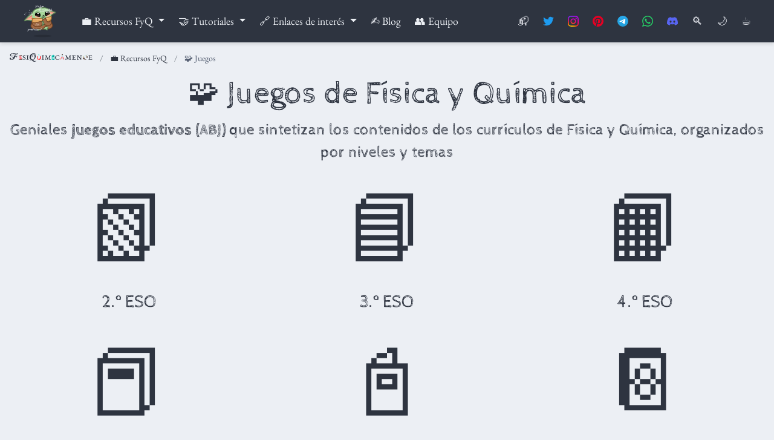

--- FILE ---
content_type: text/html; charset=utf-8
request_url: https://fisiquimicamente.com/recursos-fisica-quimica/juegos/
body_size: 6650
content:
<!DOCTYPE html>
<!-- This site was created with Hugo Blox. https://hugoblox.com -->
<!-- Last Published: 11 de enero de 2026 --><html lang="es" >


<head>
  <meta charset="utf-8" />
  <meta name="viewport" content="width=device-width, initial-scale=1" />
  <meta http-equiv="X-UA-Compatible" content="IE=edge" />
  
  
  
    <meta name="generator" content="Hugo Blox Builder 5.9.7" />
  

  
  












  
  










  







  
  

  
  
  
    
      
      <script src="/cdn-cgi/scripts/7d0fa10a/cloudflare-static/rocket-loader.min.js" data-cf-settings="68abb388c383d2781cdd8a93-|49"></script><style type="text/css">@font-face {font-family:Cabin Sketch;font-style:normal;font-weight:400;src:url(/cf-fonts/s/cabin-sketch/5.0.18/latin/400/normal.woff2);unicode-range:U+0000-00FF,U+0131,U+0152-0153,U+02BB-02BC,U+02C6,U+02DA,U+02DC,U+0304,U+0308,U+0329,U+2000-206F,U+2074,U+20AC,U+2122,U+2191,U+2193,U+2212,U+2215,U+FEFF,U+FFFD;font-display:swap;}@font-face {font-family:Cabin Sketch;font-style:normal;font-weight:700;src:url(/cf-fonts/s/cabin-sketch/5.0.18/latin/700/normal.woff2);unicode-range:U+0000-00FF,U+0131,U+0152-0153,U+02BB-02BC,U+02C6,U+02DA,U+02DC,U+0304,U+0308,U+0329,U+2000-206F,U+2074,U+20AC,U+2122,U+2191,U+2193,U+2212,U+2215,U+FEFF,U+FFFD;font-display:swap;}@font-face {font-family:EB Garamond;font-style:normal;font-weight:400 800;src:url(/cf-fonts/v/eb-garamond/5.0.16/latin-ext/wght/normal.woff2);unicode-range:U+0100-02AF,U+0304,U+0308,U+0329,U+1E00-1E9F,U+1EF2-1EFF,U+2020,U+20A0-20AB,U+20AD-20CF,U+2113,U+2C60-2C7F,U+A720-A7FF;font-display:swap;}@font-face {font-family:EB Garamond;font-style:normal;font-weight:400 800;src:url(/cf-fonts/v/eb-garamond/5.0.16/vietnamese/wght/normal.woff2);unicode-range:U+0102-0103,U+0110-0111,U+0128-0129,U+0168-0169,U+01A0-01A1,U+01AF-01B0,U+0300-0301,U+0303-0304,U+0308-0309,U+0323,U+0329,U+1EA0-1EF9,U+20AB;font-display:swap;}@font-face {font-family:EB Garamond;font-style:normal;font-weight:400 800;src:url(/cf-fonts/v/eb-garamond/5.0.16/greek/wght/normal.woff2);unicode-range:U+0370-03FF;font-display:swap;}@font-face {font-family:EB Garamond;font-style:normal;font-weight:400 800;src:url(/cf-fonts/v/eb-garamond/5.0.16/cyrillic-ext/wght/normal.woff2);unicode-range:U+0460-052F,U+1C80-1C88,U+20B4,U+2DE0-2DFF,U+A640-A69F,U+FE2E-FE2F;font-display:swap;}@font-face {font-family:EB Garamond;font-style:normal;font-weight:400 800;src:url(/cf-fonts/v/eb-garamond/5.0.16/cyrillic/wght/normal.woff2);unicode-range:U+0301,U+0400-045F,U+0490-0491,U+04B0-04B1,U+2116;font-display:swap;}@font-face {font-family:EB Garamond;font-style:normal;font-weight:400 800;src:url(/cf-fonts/v/eb-garamond/5.0.16/greek-ext/wght/normal.woff2);unicode-range:U+1F00-1FFF;font-display:swap;}@font-face {font-family:EB Garamond;font-style:normal;font-weight:400 800;src:url(/cf-fonts/v/eb-garamond/5.0.16/latin/wght/normal.woff2);unicode-range:U+0000-00FF,U+0131,U+0152-0153,U+02BB-02BC,U+02C6,U+02DA,U+02DC,U+0304,U+0308,U+0329,U+2000-206F,U+2074,U+20AC,U+2122,U+2191,U+2193,U+2212,U+2215,U+FEFF,U+FFFD;font-display:swap;}@font-face {font-family:EB Garamond;font-style:italic;font-weight:400 800;src:url(/cf-fonts/v/eb-garamond/5.0.16/cyrillic/wght/italic.woff2);unicode-range:U+0301,U+0400-045F,U+0490-0491,U+04B0-04B1,U+2116;font-display:swap;}@font-face {font-family:EB Garamond;font-style:italic;font-weight:400 800;src:url(/cf-fonts/v/eb-garamond/5.0.16/cyrillic-ext/wght/italic.woff2);unicode-range:U+0460-052F,U+1C80-1C88,U+20B4,U+2DE0-2DFF,U+A640-A69F,U+FE2E-FE2F;font-display:swap;}@font-face {font-family:EB Garamond;font-style:italic;font-weight:400 800;src:url(/cf-fonts/v/eb-garamond/5.0.16/greek/wght/italic.woff2);unicode-range:U+0370-03FF;font-display:swap;}@font-face {font-family:EB Garamond;font-style:italic;font-weight:400 800;src:url(/cf-fonts/v/eb-garamond/5.0.16/latin/wght/italic.woff2);unicode-range:U+0000-00FF,U+0131,U+0152-0153,U+02BB-02BC,U+02C6,U+02DA,U+02DC,U+0304,U+0308,U+0329,U+2000-206F,U+2074,U+20AC,U+2122,U+2191,U+2193,U+2212,U+2215,U+FEFF,U+FFFD;font-display:swap;}@font-face {font-family:EB Garamond;font-style:italic;font-weight:400 800;src:url(/cf-fonts/v/eb-garamond/5.0.16/vietnamese/wght/italic.woff2);unicode-range:U+0102-0103,U+0110-0111,U+0128-0129,U+0168-0169,U+01A0-01A1,U+01AF-01B0,U+0300-0301,U+0303-0304,U+0308-0309,U+0323,U+0329,U+1EA0-1EF9,U+20AB;font-display:swap;}@font-face {font-family:EB Garamond;font-style:italic;font-weight:400 800;src:url(/cf-fonts/v/eb-garamond/5.0.16/latin-ext/wght/italic.woff2);unicode-range:U+0100-02AF,U+0304,U+0308,U+0329,U+1E00-1E9F,U+1EF2-1EFF,U+2020,U+20A0-20AB,U+20AD-20CF,U+2113,U+2C60-2C7F,U+A720-A7FF;font-display:swap;}@font-face {font-family:EB Garamond;font-style:italic;font-weight:400 800;src:url(/cf-fonts/v/eb-garamond/5.0.16/greek-ext/wght/italic.woff2);unicode-range:U+1F00-1FFF;font-display:swap;}@font-face {font-family:Inconsolata;font-style:normal;font-weight:200 900;src:url(/cf-fonts/v/inconsolata/5.0.16/latin-ext/wght/normal.woff2);unicode-range:U+0100-02AF,U+0304,U+0308,U+0329,U+1E00-1E9F,U+1EF2-1EFF,U+2020,U+20A0-20AB,U+20AD-20CF,U+2113,U+2C60-2C7F,U+A720-A7FF;font-display:swap;}@font-face {font-family:Inconsolata;font-style:normal;font-weight:200 900;src:url(/cf-fonts/v/inconsolata/5.0.16/vietnamese/wght/normal.woff2);unicode-range:U+0102-0103,U+0110-0111,U+0128-0129,U+0168-0169,U+01A0-01A1,U+01AF-01B0,U+0300-0301,U+0303-0304,U+0308-0309,U+0323,U+0329,U+1EA0-1EF9,U+20AB;font-display:swap;}@font-face {font-family:Inconsolata;font-style:normal;font-weight:200 900;src:url(/cf-fonts/v/inconsolata/5.0.16/latin/wght/normal.woff2);unicode-range:U+0000-00FF,U+0131,U+0152-0153,U+02BB-02BC,U+02C6,U+02DA,U+02DC,U+0304,U+0308,U+0329,U+2000-206F,U+2074,U+20AC,U+2122,U+2191,U+2193,U+2212,U+2215,U+FEFF,U+FFFD;font-display:swap;}</style>
    
  

  
  

  
  

  

  <script src="/cdn-cgi/scripts/7d0fa10a/cloudflare-static/rocket-loader.min.js" data-cf-settings="68abb388c383d2781cdd8a93-|49"></script><link rel="stylesheet" href="/css/vendor-bundle.min.e4b9d3e8ce28da563d74b4089f677743.css" media="print" onload="this.media='all'">

  
  
  
    
    

    
    
    
    
      
      
      
      
        
      
    
    
    

    
    
    

    

    
    
      
      

      
      

      
    
      
      

      
      

      
    
      
      

      
      

      
    
      
      

      
      

      
    
      
      

      
      

      
    
      
      

      
      

      
    
      
      

      
      

      
    
      
      

      
      

      
    
      
      

      
      

      
    
      
      

      
      

      
    
      
      

      
      
        
      

      
    
      
      

      
      

      
    
      
      

      
      

      
    
  

  
  
  
  
  
  
  <link rel="stylesheet" href="/css/wowchemy.b8f4ac8af8147d3357a1dedbe851c564.css" />

  
  
  

  
  
  
  
  
  
  
    
    
    <script src="/cdn-cgi/scripts/7d0fa10a/cloudflare-static/rocket-loader.min.js" data-cf-settings="68abb388c383d2781cdd8a93-|49"></script><link rel="stylesheet" href="/css/libs/chroma/nord.min.css" title="hl-light" media="print" onload="this.media='all'" >
    <script src="/cdn-cgi/scripts/7d0fa10a/cloudflare-static/rocket-loader.min.js" data-cf-settings="68abb388c383d2781cdd8a93-|49"></script><link rel="stylesheet" href="/css/libs/chroma/nord.min.css" title="hl-dark" media="print" onload="this.media='all'" disabled>
  

  
  

  <meta name="google-site-verification" content="xRt9Bzs202TrLyeiP5dLZAetSz8yS9LUaQ0H34ucwfA" />


























  
  
  






  <meta name="author" content="Rodrigo Alcaraz de la Osa" />





  

<meta name="description" content="Juegos de Física y Química." />



<link rel="alternate" hreflang="es" href="https://fisiquimicamente.com/recursos-fisica-quimica/juegos/" />
<link rel="canonical" href="https://fisiquimicamente.com/recursos-fisica-quimica/juegos/" />



  <link rel="manifest" href="/manifest.webmanifest" />




  <link rel="icon" type="image/png" href="/media/icon_hu_a941917d4396722b.png" />
  <link rel="apple-touch-icon" type="image/png" href="/media/icon_hu_f65959058a2d263e.png" />


<meta name="theme-color" content="#2E3440" />












  






<meta property="twitter:card" content="summary_large_image" />

  <meta property="twitter:site" content="@fqmente" />
  <meta property="twitter:creator" content="@fqmente" />
<meta property="twitter:image" content="https://fisiquimicamente.com/recursos-fisica-quimica/juegos/featured.png" />



  

<meta property="og:type" content="website" />
<meta property="og:site_name" content="FisiQuímicamente" />
<meta property="og:url" content="https://fisiquimicamente.com/recursos-fisica-quimica/juegos/" />
<meta property="og:title" content="Juegos de Física y Química | FisiQuímicamente" />
<meta property="og:description" content="Juegos de Física y Química." /><meta property="og:image" content="https://fisiquimicamente.com/recursos-fisica-quimica/juegos/featured.png" /><meta property="og:locale" content="es" />

  
  
    <meta property="article:modified_time" content="2023-11-12T01:55:27&#43;01:00">
  







  



  
  
  

  
  

  


  
  <title>Juegos de Física y Química | FisiQuímicamente</title>

  
  
  
  








  
    
      
      <meta name="format-detection" content="telephone=no">







<script id="counterscale-script" data-site-id="fisiquimicamente" src="https://counterscale.fisiquimicamente.workers.dev/tracker.js" defer type="68abb388c383d2781cdd8a93-text/javascript"></script>


      
    
  




</head>

<body id="top" data-spy="scroll" data-offset="70" data-target="#TableOfContents" class="page-wrapper   " data-wc-page-id="a5c577de9c0d008ef600393d2df00bd8" >

  
  
  
  
  
  
  
  
  
  <script src="/js/wowchemy-init.min.7f19898c631d958e39d3ee036de45b65.js" type="68abb388c383d2781cdd8a93-text/javascript"></script>

  


<aside class="search-modal" id="search">
  <div class="container">
    <section class="search-header">

      <div class="row no-gutters justify-content-between mb-3">
        <div class="col-6">
          <h1>Buscar</h1>
        </div>
        <div class="col-6 col-search-close">
          <a class="js-search" href="#" aria-label="Cerrar"><span class="fa-2x" aria-hidden="true">❎</span></a>
        </div>
      </div>

      <div id="search-box">
        
        <input name="q" id="search-query" placeholder="Buscar..." autocapitalize="off"
        autocomplete="off" autocorrect="off" spellcheck="false" type="search" class="form-control"
        aria-label="Buscar...">
        
      </div>

      
      
        
      

      
      <div id="search-common-queries" class="pt-3">
        <div class="font-weight-bold pb-3">Búsquedas comunes</div>
        <ul class="fa-ul">
          
            <li class="pb-3">
              <a href="/recursos-fisica-quimica/apuntes"><span class="fa-li" aria-hidden="true">🔍</span><span class="pl-1">Pósters resumen tipo 🥩</span></a>
            </li>
          
            <li class="pb-3">
              <a href="/recursos-fisica-quimica/actividades"><span class="fa-li" aria-hidden="true">🔍</span><span class="pl-1">🗒️ Actividades</span></a>
            </li>
          
            <li class="pb-3">
              <a href="/recursos-fisica-quimica/juegos"><span class="fa-li" aria-hidden="true">🔍</span><span class="pl-1">🧩 Juegos</span></a>
            </li>
          
            <li class="pb-3">
              <a href="/recursos-fisica-quimica/practicas-laboratorio"><span class="fa-li" aria-hidden="true">🔍</span><span class="pl-1">🧪 Prácticas de laboratorio</span></a>
            </li>
          
            <li class="pb-3">
              <a href="/recursos-fisica-quimica/historia-ciencia"><span class="fa-li" aria-hidden="true">🔍</span><span class="pl-1">📖 Historia de la Ciencia</span></a>
            </li>
          
            <li class="pb-3">
              <a href="/recursos-fisica-quimica/ebau"><span class="fa-li" aria-hidden="true">🔍</span><span class="pl-1">🎓 Recursos EBAU</span></a>
            </li>
          
            <li class="pb-3">
              <a href="/recursos-fisica-quimica/formacion-profesorado/oposiciones"><span class="fa-li" aria-hidden="true">🔍</span><span class="pl-1">📝 Ejercicios resueltos de oposiciones</span></a>
            </li>
          
            <li class="pb-3">
              <a href="/recursos-fisica-quimica/radiofisica"><span class="fa-li" aria-hidden="true">🔍</span><span class="pl-1">☢️ Radiofísica</span></a>
            </li>
          
            <li class="pb-3">
              <a href="/tutoriales/latex"><span class="fa-li" aria-hidden="true">🔍</span><span class="pl-1">LaTeX</span></a>
            </li>
          
            <li class="pb-3">
              <a href="/enlaces-interes/recursos-online"><span class="fa-li" aria-hidden="true">🔍</span><span class="pl-1">💻 Recursos online</span></a>
            </li>
          
            <li class="pb-3">
              <a href="/blog"><span class="fa-li" aria-hidden="true">🔍</span><span class="pl-1">✍️ Blog</span></a>
            </li>
          
            <li class="pb-3">
              <a href="/equipo/rodrigo-alcaraz-de-la-osa/intereses-formacion/#guitarra"><span class="fa-li" aria-hidden="true">🔍</span><span class="pl-1">Partituras para 🎸 guitarra</span></a>
            </li>
          
            <li class="pb-3">
              <a href="/#contacto"><span class="fa-li" aria-hidden="true">🔍</span><span class="pl-1">📬 Contacto</span></a>
            </li>
          
        </ul>
      </div>
      

    </section>
    <section class="section-search-results">

      <div id="search-hits">
        
      </div>

    </section>
  </div>
</aside>


  <div class="page-header header--fixed">
  
  
  
  
  











  
    
  


<header>
<nav class="navbar navbar-expand-lg navbar-light compensate-for-scrollbar" id="navbar-main">
  <div class="container-xl">

    
    <div class="d-none d-lg-inline-flex">
      <a class="navbar-brand" href="/"><tgs-player id="tgs-nav" autoplay loop mode="normal" style="width: 61.6px; height:61.6px"></tgs-player>
        <script type="68abb388c383d2781cdd8a93-text/javascript">
          document.addEventListener('wcThemeChange', (e) => {
            
            if (e.detail.isDarkTheme()) {
              const player = document.querySelector("#tgs-nav");
              player.load("/media/lottie/home.tgs");
            } else {
              const player = document.querySelector("#tgs-nav");
              player.load("/media/lottie/home-dark.tgs");
            }
          });
        </script>
          
          </a>
    </div>
    

    

    
    <button type="button" class="navbar-toggler" data-toggle="collapse"
            data-target="#navbar-content" aria-controls="navbar-content" aria-expanded="false" aria-label="Barra de navegación">
          <tgs-player id="tgs-nav-mobile" autoplay loop mode="normal" style="width: 44px; height: 44px"></tgs-player>
          <script type="68abb388c383d2781cdd8a93-text/javascript">
            document.addEventListener('wcThemeChange', (e) => {
              
              if (e.detail.isDarkTheme()) {
                const player = document.getElementById("tgs-nav-mobile");
                player.load("/media/lottie/home.tgs");
              } else {
                const player = document.getElementById("tgs-nav-mobile");
                player.load("/media/lottie/home-dark.tgs");
              }
            });
          </script>
    </button>
    

    
    
    <div class="navbar-collapse main-menu-item collapse justify-content-start" id="navbar-content">

      
      <ul class="navbar-nav d-md-inline-flex">
        

        
        <li class="nav-item dropdown">
          <a href="#" class="nav-link dropdown-toggle" data-toggle="dropdown" aria-haspopup="true"><span>💼 Recursos FyQ</span><span class="caret"></span>
          </a>
          <div class="dropdown-menu">
            
              <a class="dropdown-item" href="/recursos-fisica-quimica/apuntes"><span>📚 Apuntes</span></a>
            
              <a class="dropdown-item" href="/recursos-fisica-quimica/actividades"><span>🗒️ Actividades</span></a>
            
              <a class="dropdown-item" href="/recursos-fisica-quimica/juegos"><span>🧩 Juegos</span></a>
            
              <a class="dropdown-item" href="/recursos-fisica-quimica/practicas-laboratorio"><span>🧪 Prácticas de laboratorio</span></a>
            
              <a class="dropdown-item" href="/recursos-fisica-quimica/historia-ciencia"><span>📖 Historia de la Ciencia</span></a>
            
              <a class="dropdown-item" href="/recursos-fisica-quimica/ebau"><span>🎓 EBAU</span></a>
            
              <a class="dropdown-item" href="/recursos-fisica-quimica/formacion-profesorado"><span>🧑‍🏫 Formación del profesorado</span></a>
            
              <a class="dropdown-item" href="/recursos-fisica-quimica/radiofisica"><span>☢️ Radiofísica</span></a>
            
          </div>
        </li>

        
        

        
        <li class="nav-item dropdown">
          <a href="#" class="nav-link dropdown-toggle" data-toggle="dropdown" aria-haspopup="true"><span>🤝 Tutoriales</span><span class="caret"></span>
          </a>
          <div class="dropdown-menu">
            
              <a class="dropdown-item" href="/tutoriales/latex"><span>LaTeX</span></a>
            
              <a class="dropdown-item" href="/tutoriales/presentacion-informacion"><span>Presentación de información</span></a>
            
          </div>
        </li>

        
        

        
        <li class="nav-item dropdown">
          <a href="#" class="nav-link dropdown-toggle" data-toggle="dropdown" aria-haspopup="true"><span>🔗 Enlaces de interés</span><span class="caret"></span>
          </a>
          <div class="dropdown-menu">
            
              <a class="dropdown-item" href="/enlaces-interes/recursos-online"><span>💻 Recursos online</span></a>
            
              <a class="dropdown-item" href="/enlaces-interes/paginas-amigas"><span>🤗 Páginas amigas</span></a>
            
          </div>
        </li>

        
        

        

        
        
        
          
        

        

        
        
        
        

        
          
            
            
          
          
        

        <li class="nav-item">
          <a class="nav-link " href="/blog"><span>✍️ Blog</span></a>
        </li>

        
        

        

        
        
        
          
        

        

        
        
        
        

        
          
            
            
          
          
        

        <li class="nav-item">
          <a class="nav-link " href="/equipo/"><span>👥 Equipo</span></a>
        </li>

        
        

      

        

      </ul>
    </div>

    <ul class="nav-icons navbar-nav flex-row ml-auto d-flex pl-md-2">

      
       
         
           
           
            <li class="nav-item d-none d-lg-inline-flex">
             <a class="nav-link" href="/#contacto" data-toggle="tooltip" data-placement="bottom" title="Contáctanos"  aria-label="Contáctanos">
          📬
             </a>
           </li>
         
           
           
            <li class="nav-item d-none d-lg-inline-flex">
             <a class="nav-link" href="https://twitter.com/fqmente" data-toggle="tooltip" data-placement="bottom" title="Síguenos en Twitter" target="_blank" rel="noopener" aria-label="Síguenos en Twitter">
          <img src="/media/icons/twitter.svg" alt="twitter" class="svg-icon svg-baseline" loading="lazy">
         
             </a>
           </li>
         
           
           
            <li class="nav-item d-none d-lg-inline-flex">
             <a class="nav-link" href="https://www.instagram.com/fisiquimicamente/" data-toggle="tooltip" data-placement="bottom" title="Síguenos en Instagram" target="_blank" rel="noopener" aria-label="Síguenos en Instagram">
          <img src="/media/icons/instagram.svg" alt="instagram" class="svg-icon svg-baseline" loading="lazy">
         
             </a>
           </li>
         
           
           
            <li class="nav-item d-none d-lg-inline-flex">
             <a class="nav-link" href="https://www.pinterest.es/fisiquimicamente/" data-toggle="tooltip" data-placement="bottom" title="Síguenos en Pinterest" target="_blank" rel="noopener" aria-label="Síguenos en Pinterest">
          <img src="/media/icons/pinterest.svg" alt="pinterest" class="svg-icon svg-baseline" loading="lazy">
         
             </a>
           </li>
         
           
           
            <li class="nav-item d-none d-lg-inline-flex">
             <a class="nav-link" href="https://t.me/fisiquimicamente" data-toggle="tooltip" data-placement="bottom" title="Suscríbete al canal de Telegram" target="_blank" rel="noopener" aria-label="Suscríbete al canal de Telegram">
          <img src="/media/icons/telegram.svg" alt="telegram" class="svg-icon svg-baseline" loading="lazy">
         
             </a>
           </li>
         
           
           
            <li class="nav-item d-none d-lg-inline-flex">
             <a class="nav-link" href="https://whatsapp.com/channel/0029VaCbtJCIt5s4EryJFG3f" data-toggle="tooltip" data-placement="bottom" title="Suscríbete al canal de Whatsapp" target="_blank" rel="noopener" aria-label="Suscríbete al canal de Whatsapp">
          <img src="/media/icons/whatsapp.svg" alt="whatsapp" class="svg-icon svg-baseline" loading="lazy">
         
             </a>
           </li>
         
           
           
            <li class="nav-item d-none d-lg-inline-flex">
             <a class="nav-link" href="https://discord.gg/kJqPqTJ" data-toggle="tooltip" data-placement="bottom" title="Únete al servidor de Discord" target="_blank" rel="noopener" aria-label="Únete al servidor de Discord">
          <img src="/media/icons/discord.svg" alt="discord" class="svg-icon svg-baseline" loading="lazy">
         
             </a>
           </li>
         
       

      
      
      
      <li class="nav-item">
        <a class="nav-link js-search" href="#" aria-label="Buscar"><span data-toggle="tooltip" data-placement="bottom" data-original-title="Buscar">🔍</span></a>
      </li>
      

      
      
      
      <li class="nav-item dropdown theme-dropdown">
		<a href="#" class="nav-link" data-toggle="dropdown" aria-haspopup="true" aria-label="Mostrar preferencias">
      🌙
        </a>
        <div class="dropdown-menu">
          <a href="#" class="dropdown-item js-set-theme-light">
            <span>Claro</span>
          </a>
          <a href="#" class="dropdown-item js-set-theme-dark">
            <span>Oscuro</span>
          </a>
          <a href="#" class="dropdown-item js-set-theme-auto">
            <span>Automático</span>
          </a>
        </div>
      </li>
      

      
      

	  
    <li class="nav-item">
      
        <a class="nav-link" href="https://fisiquimicamente.com/donativos" data-target="https://fisiquimicamente.com/donativos" target="_blank" rel="noopener" aria-label="PayPal"><span data-toggle="tooltip" data-placement="bottom" data-original-title="Invítanos a un café">☕</span></a>
      
    </li>

    </ul>

  </div>
</nav>

</header>

  </div>

  <div class="page-body">
    
    
    

    

<span class="js-widget-page d-none"></span>





  
  
  
  




  























  



















  






















<section id="juegos" class="home-section wg-features  " style="padding-bottom: 0px;" >
 <div class="home-section-bg " style="background-color: FFFFF8;" >
   
 </div>
 
	<script type="68abb388c383d2781cdd8a93-text/javascript">
		document.addEventListener('wcThemeChange', (e) => {
		  
		  if (e.detail.isDarkTheme()) {
			el = document.getElementById("divider-widget");
			if (el != null) {
				el.style.backgroundImage = "url('https:\/\/fisiquimicamente.com\/media\/divider-dark.svg')";
			}
		  } else {
			el = document.getElementById("divider-widget");
			if (el != null) {
				el.style.backgroundImage = "url('https:\/\/fisiquimicamente.com\/media\/divider.svg')";
			}
		  }
		  });
	</script>
	
  <div class="container">

    
	    <nav aria-label="breadcrumb">
	    <ol class="breadcrumb breadcrumb-widget">
	    	<li class="breadcrumb-item"><a href="/"><img draggable="false" class="icon" alt="logo" src="/icon/logo-fisiquimicamente.svg" id="fisiquimicamente-breadcrumb"><script type="68abb388c383d2781cdd8a93-text/javascript">
			document.addEventListener('wcThemeChange', (e) => {
			  
			  if (e.detail.isDarkTheme()) {
				document.getElementById("fisiquimicamente-breadcrumb").src="/icon/logo-fisiquimicamente-dark.svg";
			  } else {
				document.getElementById("fisiquimicamente-breadcrumb").src="/icon/logo-fisiquimicamente.svg";
			  }
			  });
		</script></a></li>
	        <li class="breadcrumb-item"><a href="/recursos-fisica-quimica/">💼 Recursos FyQ</a></li>
	        <li class="breadcrumb-item active" aria-current="page">🧩 Juegos</li>
	    </ol>
	    </nav>
		

  

    








<div class="row featurette">
  
  <div class="col-md-12 section-heading">
    <h1>🧩 Juegos de Física y Química</h1>
    <p>Geniales <strong>juegos educativos (ABJ)</strong> que sintetizan los contenidos de los currículos de Física y Química, organizados por niveles y temas</p>
  </div>
  

  

  
  
  
  
  
  <div class="col-12 col-sm-4">
    
    <div class="featurette-icon"><span><a href="2eso">📗</a></span></div>
    
    <div class="section-subheading"><a href="2eso">2.º ESO</a></div>
    
  </div>
  
  
  
  
  
  <div class="col-12 col-sm-4">
    
    <div class="featurette-icon"><span><a href="3eso">📘</a></span></div>
    
    <div class="section-subheading"><a href="3eso">3.º ESO</a></div>
    
  </div>
  
  
  
  
  
  <div class="col-12 col-sm-4">
    
    <div class="featurette-icon"><span><a href="4eso">📙</a></span></div>
    
    <div class="section-subheading"><a href="4eso">4.º ESO</a></div>
    
  </div>
  
  
  
  
  
  <div class="col-12 col-sm-4">
    
    <div class="featurette-icon"><span><a href="1bach">📕</a></span></div>
    
    <div class="section-subheading"><a href="1bach">1.º Bach</a></div>
    
  </div>
  
  
  
  
  
  <div class="col-12 col-sm-4">
    
    <div class="featurette-icon"><span><a href="2bach">📓</a></span></div>
    
    <div class="section-subheading"><a href="2bach">2.º Bach</a></div>
    <p><a href="2bach/fisica">🧲 Física</a> · <a href="2bach/quimica">⚗️ Química</a></p>
  </div>
  
  
  
  
  
  <div class="col-12 col-sm-4">
    
    <div class="featurette-icon"><span><a href="formulacion-nomenclatura-quimica">📔</a></span></div>
    
    <div class="section-subheading"><a href="formulacion-nomenclatura-quimica">Formulación y nomenclatura de Química</a></div>
    
  </div>
  
</div>

  

  </div>
</section>


  </div>

  <div class="page-footer">
    
    
    <div class="container">
      <section class="home-section wg-blank" style="padding: 40px 0px 40px 0px; margin-top: 2rem">
  
   <div class="home-section-bg  bg-image" style="background-image: url('https://fisiquimicamente.com/media/divider.svg');background-size: contain;background-position: center;" id="divider"></div>
   <script type="68abb388c383d2781cdd8a93-text/javascript">
    document.addEventListener('wcThemeChange', (e) => {
      
      if (e.detail.isDarkTheme()) {
        document.getElementById("divider").style="background-image: url('https:\/\/fisiquimicamente.com\/media\/divider-dark.svg');background-size: contain;background-position: center;";
      } else {
        document.getElementById("divider").style="background-image: url('https:\/\/fisiquimicamente.com\/media\/divider.svg');background-size: contain;background-position: center;";
      }
      });
    </script>
   
</section>

<footer class="site-footer">

  












  
  
  
  
  


<p class="powered-by">
  
  <a href="/privacidad/">🕵️ Política de privacidad</a>
  
  
</p>





  
    
      <div class="d-flex justify-content-center">
        <ul class="network-icon network-icon-footer" aria-hidden="true">
    
    
    
    <li>
      <a href="/#contacto"  aria-label="📬">
        
            <span  data-toggle="tooltip" data-placement="top" data-original-title="Contáctanos">📬</span>
        
      </a>
    </li>
  
    
    
    
    <li>
      <a href="https://twitter.com/fqmente" target="_blank" rel="noopener" aria-label="twitter">
        <img  data-toggle="tooltip" data-placement="top" data-original-title="Síguenos en Twitter" src="/media/icons/twitter.svg" alt="twitter" class="svg-icon svg-baseline" loading="lazy">
         
      </a>
    </li>
  
    
    
    
    <li>
      <a href="https://www.instagram.com/fisiquimicamente/" target="_blank" rel="noopener" aria-label="instagram">
        <img  data-toggle="tooltip" data-placement="top" data-original-title="Síguenos en Instagram" src="/media/icons/instagram.svg" alt="instagram" class="svg-icon svg-baseline" loading="lazy">
         
      </a>
    </li>
  
    
    
    
    <li>
      <a href="https://www.pinterest.es/fisiquimicamente/" target="_blank" rel="noopener" aria-label="pinterest">
        <img  data-toggle="tooltip" data-placement="top" data-original-title="Síguenos en Pinterest" src="/media/icons/pinterest.svg" alt="pinterest" class="svg-icon svg-baseline" loading="lazy">
         
      </a>
    </li>
  
    
    
    
    <li>
      <a href="https://t.me/fisiquimicamente" target="_blank" rel="noopener" aria-label="telegram">
        <img  data-toggle="tooltip" data-placement="top" data-original-title="Suscríbete al canal de Telegram" src="/media/icons/telegram.svg" alt="telegram" class="svg-icon svg-baseline" loading="lazy">
         
      </a>
    </li>
  
    
    
    
    <li>
      <a href="https://whatsapp.com/channel/0029VaCbtJCIt5s4EryJFG3f" target="_blank" rel="noopener" aria-label="whatsapp">
        <img  data-toggle="tooltip" data-placement="top" data-original-title="Suscríbete al canal de Whatsapp" src="/media/icons/whatsapp.svg" alt="whatsapp" class="svg-icon svg-baseline" loading="lazy">
         
      </a>
    </li>
  
    
    
    
    <li>
      <a href="https://discord.gg/kJqPqTJ" target="_blank" rel="noopener" aria-label="discord">
        <img  data-toggle="tooltip" data-placement="top" data-original-title="Únete al servidor de Discord" src="/media/icons/discord.svg" alt="discord" class="svg-icon svg-baseline" loading="lazy">
         
      </a>
    </li>
  
    
    
    
    <li>
      <a href="/donativos"  aria-label="☕️">
        
            <span  data-toggle="tooltip" data-placement="top" data-original-title="Invítanos a un café">☕️</span>
        
      </a>
    </li>
  


    </ul>
  </div>



<p class="powered-by">
  © 2020–2026 Rodrigo Alcaraz de la Osa
</p>



<p class="powered-by">
<a href="/licencia/">📋 LICENCIA: CC BY-SA <br> <img draggable='false' class='icon fa-2x' alt='by-sa' src='/icon/by-sa.svg'> </a><br>
</p>


  <p class="powered-by">
	  
    Publicado con
	<a href="https://hugoblox.com?aff=K4VGj" target="_blank" rel="noopener"><strong>Hugo Blox</strong></a> —
	    el constructor de sitios web gratuito y <a href="https://github.com/HugoBlox/hugo-blox-builder" target="_blank" rel="noopener">
	    de <img draggable="false" class="icon" alt="opensource" src="/icon/opensource.svg" loading="lazy"> código abierto</a> para <a href="https://gohugo.io" target="_blank" rel="noopener"><img draggable="false" class="icon" alt="hugo" src="/icon/hugo.svg" loading="lazy"></a><br><a href="https://hugoblox.com/sponsor/?aff=K4VGj">Únete a <strong><em>All Access</em></strong> para desbloquear blox y plantillas exclusivas</a>

  </p>

  <p class="powered-by">
    
    Alojado en <a href="https://github.com/rodrigoalcarazdelaosa/fisiquimicamente" target="_blank" rel="noopener"><img draggable="false" class="icon" alt="github" src="/icon/github.svg" loading="lazy"> GitHub</a><span class="middot-divider"></span>Servido por <a href="https://pages.cloudflare.com" target="_blank" rel="noopener"><img draggable="false" class="icon" alt="cloudflare-pages" src="/icon/cloudflare-pages.svg" loading="lazy"> Cloudflare Pages</a><br>Última&nbsp;confirmación:&nbsp;<a href="https://github.com/rodrigoalcarazdelaosa/fisiquimicamente/commit/0a4066ccf9d5bcd36119a71ce45e126114f1dcb2" target="_blank" rel="noopener">0a4066ccf</a>


<br><a href="https://github.com/rodrigoalcarazdelaosa/fisiquimicamente/actions/workflows/publish-CFP.yml" target="_blank" rel="noopener"><img draggable="false" class="icon" alt="cloudflare-pages" src="https://github.com/rodrigoalcarazdelaosa/fisiquimicamente/actions/workflows/publish-CFP.yml/badge.svg" loading="lazy"></a>

</p>





<ul id="menu-horizontal" class="site-footer powered-by">

	<li><a href="/recursos-fisica-quimica/">💼 Recursos FyQ</a></li>
	<li><a href="/tutoriales/">🤝 Tutoriales</a></li>
	<li><a href="/enlaces-interes/">🔗 Enlaces de interés</a></li>
	<li><a href="/blog">✍️ Blog</a></li>
	<li><a href="/equipo/">👥 Equipo</a></li>
	<li><a href="/#contacto">📬 Contacto</a></li>

</ul>

  
</footer>
    </div>
    
  </div>

  


<script src="/js/vendor-bundle.min.42e34bbc1f9961306d4a9cf482572ccf.js" type="68abb388c383d2781cdd8a93-text/javascript"></script>




  

  
  

  













  
  <script id="search-hit-fuse-template" type="text/x-template">
    <div class="search-hit" id="summary-{{key}}">
      <div class="search-hit-content">
        <div class="search-hit-name">
          <a href="{{relpermalink}}">{{title}}</a>
          <div class="article-metadata search-hit-type">{{type}}</div>
          <p class="search-hit-description">{{snippet}}</p>
        </div>
      </div>
    </div>
  </script>
  
    <script src="https://cdn.jsdelivr.net/gh/krisk/Fuse@v3.2.1/dist/fuse.min.js" integrity="sha512-o38bmzBGX+hD3JHWUFCDA09btWaqrNmoJ3RXLlrysA7PP01Kgs4UlE4MhelE1v5dJR3+cxlR4qQlotsW7jKsnw==" crossorigin="anonymous" type="68abb388c383d2781cdd8a93-text/javascript"></script>
    <script src="https://cdn.jsdelivr.net/gh/julmot/mark.js@8.11.1/dist/jquery.mark.min.js" integrity="sha512-mhbv5DqBMgrWL+32MmsDOt/OAvqr/cHimk6B8y/bx/xS88MVkYGPiVv2ixKVrkywF2qHplNRUvFsAHUdxZ3Krg==" crossorigin="anonymous" type="68abb388c383d2781cdd8a93-text/javascript"></script>
  












  
  
  
  
  
  
  

















<script id="page-data" type="application/json">{"use_headroom":true}</script>


  <script src="/js/wowchemy-headroom.b95a7e109243f29d04930ae8cb49a756.js" type="68abb388c383d2781cdd8a93-module"></script>









  
  


<script src="/js/wowchemy.min.03db291787c2f48359b3bdb87f639e6c.js" type="68abb388c383d2781cdd8a93-text/javascript"></script>




















  
    
      
      <div class="bottom-panel" id="bottom-panel">
    <div class="popup-wrapper" id="popup-wrapper"></div>
</div>
<script src="/js/footnotes.js" type="68abb388c383d2781cdd8a93-text/javascript"></script>
      
    
  
    
      
      
      
    
  
    
      
      
      
    
  
    
      
      
      
    
  
    
      
      <script src="https://unpkg.com/@lottiefiles/lottie-player@latest/dist/tgs-player.js" defer type="68abb388c383d2781cdd8a93-text/javascript"></script>
      
    
  
    
      
      
      
    
  





<script src="/cdn-cgi/scripts/7d0fa10a/cloudflare-static/rocket-loader.min.js" data-cf-settings="68abb388c383d2781cdd8a93-|49" defer></script></body>
</html>


--- FILE ---
content_type: application/javascript
request_url: https://fisiquimicamente.com/js/wowchemy-init.min.7f19898c631d958e39d3ee036de45b65.js
body_size: 16
content:
/*! Hugo Blox Builder v5.9.7 | https://hugoblox.com/ */
/*! Copyright 2016-present George Cushen (https://georgecushen.com/) */
/*! License: https://github.com/HugoBlox/hugo-blox-builder/blob/main/LICENSE.md */

;
(()=>{(()=>{var t,n,e=document.body;function s(){return parseInt(localStorage.getItem("wcTheme")||2)}function o(){return Boolean(window.wc.darkLightEnabled)}function i(){if(!o())return console.debug("User theming disabled."),{isDarkTheme:window.wc.isSiteThemeDark,themeMode:window.wc.isSiteThemeDark?1:0};console.debug("User theming enabled.");let t,n=s();switch(console.debug(`User's theme variation: ${n}`),n){case 0:t=!1;break;case 1:t=!0;break;default:window.matchMedia("(prefers-color-scheme: dark)").matches?t=!0:window.matchMedia("(prefers-color-scheme: light)").matches?t=!1:t=window.wc.isSiteThemeDark;break}return t&&!e.classList.contains("dark")?(console.debug("Applying Hugo Blox Builder dark theme"),document.body.classList.add("dark")):!t&&e.classList.contains("dark")&&(console.debug("Applying Hugo Blox Builder light theme"),document.body.classList.remove("dark")),{isDarkTheme:t,themeMode:n}}t="nord",n=!1,window.wc={darkLightEnabled:t,isSiteThemeDark:n},window.netlifyIdentity&&window.netlifyIdentity.on("init",e=>{e||window.netlifyIdentity.on("login",()=>{document.location.href="/admin/"})}),i(),window.PlotlyConfig={MathJaxConfig:"local"},Object.keys(localStorage).forEach(function(e){/^wc-announcement-/.test(e)&&(document.documentElement.setAttribute("data-wc-announcement-status","dismissed"),console.debug("Hiding announcement..."))})})()})()

--- FILE ---
content_type: application/javascript
request_url: https://fisiquimicamente.com/js/wowchemy.min.03db291787c2f48359b3bdb87f639e6c.js
body_size: 7817
content:
/*! Hugo Blox Builder v5.9.7 | https://hugoblox.com/ */
/*! Copyright 2016-present George Cushen (https://georgecushen.com/) */
/*! License: https://github.com/HugoBlox/hugo-blox-builder/blob/main/LICENSE.md */

;
/*! medium-zoom 1.0.8 | MIT License | https://github.com/francoischalifour/medium-zoom */(()=>{(()=>{var e,o,u,h,f,p,g,b,y,_,w,x,t=Object.assign||function(e){for(var t,s,n=1;n<arguments.length;n++){t=arguments[n];for(s in t)Object.prototype.hasOwnProperty.call(t,s)&&(e[s]=t[s])}return e},i=function(t){return t.tagName==="IMG"},P=function(t){return NodeList.prototype.isPrototypeOf(t)},s=function(t){return t&&t.nodeType===1},E=function(t){var n=t.currentSrc||t.src;return n.substr(-4).toLowerCase()===".svg"},v=function(t){try{return Array.isArray(t)?t.filter(i):P(t)?[].slice.call(t).filter(i):s(t)?[t].filter(i):typeof t=="string"?[].slice.call(document.querySelectorAll(t)).filter(i):[]}catch{throw new TypeError(`The provided selector is invalid.
Expects a CSS selector, a Node element, a NodeList or an array.
See: https://github.com/francoischalifour/medium-zoom`)}},z=function(t){var n=document.createElement("div");return n.classList.add("medium-zoom-overlay"),n.style.background=t,n},M=function(t){var s=t.getBoundingClientRect(),o=s.top,i=s.left,a=s.width,r=s.height,n=t.cloneNode(),c=window.pageYOffset||document.documentElement.scrollTop||document.body.scrollTop||0,l=window.pageXOffset||document.documentElement.scrollLeft||document.body.scrollLeft||0;return n.removeAttribute("id"),n.style.position="absolute",n.style.top=o+c+"px",n.style.left=i+l+"px",n.style.width=a+"px",n.style.height=r+"px",n.style.transform="",n},n=function(n,s){var i,o=t({bubbles:!1,cancelable:!1,detail:0[0]},s);return typeof window.CustomEvent=="function"?new CustomEvent(n,o):(i=document.createEvent("CustomEvent"),i.initCustomEvent(n,o.bubbles,o.cancelable,o.detail),i)},L=function e(o){var r,u,O=arguments.length>1&&arguments[1]!==0[0]?arguments[1]:{},p=window.Promise||function(t){function n(){}t(n,n)},F=function(t){var n=t.target;if(n===u){l();return}if(c.indexOf(n)===-1)return;f({target:n})},S=function(){if(d||!i.original)return;var t=window.pageYOffset||document.documentElement.scrollTop||document.body.scrollTop||0;Math.abs(m-t)>a.scrollOffset&&setTimeout(l,150)},A=function(t){var n=t.key||t.keyCode;(n==="Escape"||n==="Esc"||n===27)&&l()},C=function(){var l,o=arguments.length>0&&arguments[0]!==0[0]?arguments[0]:{},i=o;return o.background&&(u.style.background=o.background),o.container&&o.container instanceof Object&&(i.container=t({},a.container,o.container)),o.template&&(l=s(o.template)?o.template:document.querySelector(o.template),i.template=l),a=t({},a,i),c.forEach(function(e){e.dispatchEvent(n("medium-zoom:update",{detail:{zoom:r}}))}),r},j=function(){var s=arguments.length>0&&arguments[0]!==0[0]?arguments[0]:{};return e(t({},a,s))},b=function(){for(var n,s=arguments.length,o=Array(s),t=0;t<s;t++)o[t]=arguments[t];return n=o.reduce(function(e,t){return[].concat(e,v(t))},[]),n.filter(function(e){return c.indexOf(e)===-1}).forEach(function(e){c.push(e),e.classList.add("medium-zoom-image")}),h.forEach(function(e){var t=e.type,s=e.listener,o=e.options;n.forEach(function(e){e.addEventListener(t,s,o)})}),r},k=function(){for(var o,a=arguments.length,s=Array(a),t=0;t<a;t++)s[t]=arguments[t];return i.zoomed&&l(),o=s.length>0?s.reduce(function(e,t){return[].concat(e,v(t))},[]):c,o.forEach(function(e){e.classList.remove("medium-zoom-image"),e.dispatchEvent(n("medium-zoom:detach",{detail:{zoom:r}}))}),c=c.filter(function(e){return o.indexOf(e)===-1}),r},w=function(t,n){var s=arguments.length>2&&arguments[2]!==0[0]?arguments[2]:{};return c.forEach(function(e){e.addEventListener("medium-zoom:"+t,n,s)}),h.push({type:"medium-zoom:"+t,listener:n,options:s}),r},T=function(t,n){var s=arguments.length>2&&arguments[2]!==0[0]?arguments[2]:{};return c.forEach(function(e){e.removeEventListener("medium-zoom:"+t,n,s)}),h=h.filter(function(e){return e.type!=="medium-zoom:"+t||e.listener.toString()!==n.toString()}),r},g=function(){var f=arguments.length>0&&arguments[0]!==0[0]?arguments[0]:{},o=f.target,h=function(){if(n={width:document.documentElement.clientWidth,height:document.documentElement.clientHeight,left:0,top:0,right:0,bottom:0},o=0[0],r=0[0],a.container)if(a.container instanceof Object)n=t({},n,a.container),o=n.width-n.left-n.right-a.margin*2,r=n.height-n.top-n.bottom-a.margin*2;else{var n,A=s(a.container)?a.container:document.querySelector(a.container),d=A.getBoundingClientRect(),p=d.width,x=d.height,_=d.left,y=d.top;n=t({},n,{width:p,height:x,left:_,top:y})}var o=o||n.width-a.margin*2,r=r||n.height-a.margin*2,c=i.zoomedHd||i.original,v=E(c)?o:c.naturalWidth||o,g=E(c)?r:c.naturalHeight||r,l=c.getBoundingClientRect(),b=l.top,j=l.left,m=l.width,h=l.height,w=Math.min(Math.max(m,v),o)/m,O=Math.min(Math.max(h,g),r)/h,u=Math.min(w,O),C=(-j+(o-m)/2+a.margin+n.left)/u,k=(-b+(r-h)/2+a.margin+n.top)/u,f="scale("+u+") translate3d("+C+"px, "+k+"px, 0)";i.zoomed.style.transform=f,i.zoomedHd&&(i.zoomedHd.style.transform=f)};return new p(function(e){if(o&&c.indexOf(o)===-1){e(r);return}var t,f,p,g,v=function t(){d=!1,i.zoomed.removeEventListener("transitionend",t),i.original.dispatchEvent(n("medium-zoom:opened",{detail:{zoom:r}})),e(r)};if(i.zoomed){e(r);return}if(o)i.original=o;else if(c.length>0)f=c,i.original=f[0];else{e(r);return}i.original.dispatchEvent(n("medium-zoom:open",{detail:{zoom:r}})),m=window.pageYOffset||document.documentElement.scrollTop||document.body.scrollTop||0,d=!0,i.zoomed=M(i.original),document.body.appendChild(u),a.template&&(p=s(a.template)?a.template:document.querySelector(a.template),i.template=document.createElement("div"),i.template.appendChild(p.content.cloneNode(!0)),document.body.appendChild(i.template)),i.original.parentElement&&i.original.parentElement.tagName==="PICTURE"&&i.original.currentSrc&&(i.zoomed.src=i.original.currentSrc),document.body.appendChild(i.zoomed),window.requestAnimationFrame(function(){document.body.classList.add("medium-zoom--opened")}),i.original.classList.add("medium-zoom-image--hidden"),i.zoomed.classList.add("medium-zoom-image--opened"),i.zoomed.addEventListener("click",l),i.zoomed.addEventListener("transitionend",v),i.original.getAttribute("data-zoom-src")?(i.zoomedHd=i.zoomed.cloneNode(),i.zoomedHd.removeAttribute("srcset"),i.zoomedHd.removeAttribute("sizes"),i.zoomedHd.removeAttribute("loading"),i.zoomedHd.src=i.zoomed.getAttribute("data-zoom-src"),i.zoomedHd.onerror=function(){clearInterval(t),console.warn("Unable to reach the zoom image target "+i.zoomedHd.src),i.zoomedHd=null,h()},t=setInterval(function(){i.zoomedHd.complete&&(clearInterval(t),i.zoomedHd.classList.add("medium-zoom-image--opened"),i.zoomedHd.addEventListener("click",l),document.body.appendChild(i.zoomedHd),h())},10)):i.original.hasAttribute("srcset")?(i.zoomedHd=i.zoomed.cloneNode(),i.zoomedHd.removeAttribute("sizes"),i.zoomedHd.removeAttribute("loading"),g=i.zoomedHd.addEventListener("load",function(){i.zoomedHd.removeEventListener("load",g),i.zoomedHd.classList.add("medium-zoom-image--opened"),i.zoomedHd.addEventListener("click",l),document.body.appendChild(i.zoomedHd),h()})):h()})},l=function(){return new p(function(e){if(d||!i.original){e(r);return}var t=function t(){i.original.classList.remove("medium-zoom-image--hidden"),document.body.removeChild(i.zoomed),i.zoomedHd&&document.body.removeChild(i.zoomedHd),document.body.removeChild(u),i.zoomed.classList.remove("medium-zoom-image--opened"),i.template&&document.body.removeChild(i.template),d=!1,i.zoomed.removeEventListener("transitionend",t),i.original.dispatchEvent(n("medium-zoom:closed",{detail:{zoom:r}})),i.original=null,i.zoomed=null,i.zoomedHd=null,i.template=null,e(r)};d=!0,document.body.classList.remove("medium-zoom--opened"),i.zoomed.style.transform="",i.zoomedHd&&(i.zoomedHd.style.transform=""),i.template&&(i.template.style.transition="opacity 150ms",i.template.style.opacity=0),i.original.dispatchEvent(n("medium-zoom:close",{detail:{zoom:r}})),i.zoomed.addEventListener("transitionend",t)})},f=function(){var t=arguments.length>0&&arguments[0]!==0[0]?arguments[0]:{},n=t.target;return i.original?l():g({target:n})},y=function(){return a},_=function(){return c},x=function(){return i.original},c=[],h=[],d=!1,m=0,a=O,i={original:null,zoomed:null,zoomedHd:null,template:null};return Object.prototype.toString.call(o)==="[object Object]"?a=o:(o||typeof o=="string")&&b(o),a=t({margin:0,background:"#fff",scrollOffset:40,container:null,template:null},a),u=z(a.background),document.addEventListener("click",F),document.addEventListener("keyup",A),document.addEventListener("scroll",S),window.addEventListener("resize",l),r={open:g,close:l,toggle:f,update:C,clone:j,attach:b,detach:k,on:w,off:T,getOptions:y,getImages:_,getZoomedImage:x},r};function R(e,t){t===0[0]&&(t={});var n,s,o=t.insertAt;if(!e||typeof document=="undefined")return;s=document.head||document.getElementsByTagName("head")[0],n=document.createElement("style"),n.type="text/css",o==="top"?s.firstChild?s.insertBefore(n,s.firstChild):s.appendChild(n):s.appendChild(n),n.styleSheet?n.styleSheet.cssText=e:n.appendChild(document.createTextNode(e))}x=".medium-zoom-overlay{position:fixed;top:0;right:0;bottom:0;left:0;opacity:0;transition:opacity .3s;will-change:opacity}.medium-zoom--opened .medium-zoom-overlay{cursor:pointer;cursor:zoom-out;opacity:1}.medium-zoom-image{cursor:pointer;cursor:zoom-in;transition:transform .3s cubic-bezier(.2,0,.2,1)!important}.medium-zoom-image--hidden{visibility:hidden}.medium-zoom-image--opened{position:relative;cursor:pointer;cursor:zoom-out;will-change:transform}",R(x),y=L,b="production",o={copied:"Copiado",copy:"Copiar"},p=!0;function k(e,t){const n=e.getBoundingClientRect(),o={height:e.clientHeight,width:e.clientWidth},s=t.getBoundingClientRect(),i=s.top>=n.top&&s.bottom<=n.top+o.height;i||(e.scrollTop=s.top+e.scrollTop-n.top)}function c(){let e=document.getElementById("navbar-main"),t=e?e.getBoundingClientRect().height:0;return console.debug("Navbar height: "+t),t}function m(e,t=0){if(e=typeof e=="undefined"||typeof e=="object"?decodeURIComponent(window.location.hash):e,$(e).length){e="#"+$.escapeSelector(e.substring(1));let n=Math.ceil($(e).offset().top-c());document.querySelector("body").classList.add("scrolling"),$("html, body").animate({scrollTop:n},t,function(){document.querySelector("body").classList.remove("scrolling")})}else console.debug("Cannot scroll to target `#"+e+"`. ID not found!")}function j(){let e=$("body"),t=e.data("bs.scrollspy");t&&(t._config.offset=c(),e.data("bs.scrollspy",t),e.scrollspy("refresh"))}$("#navbar-main li.nav-item a.nav-link, .js-scroll").on("click",function(e){let t=this.hash;if(this.pathname===window.location.pathname&&t&&$(t).length&&$(".js-widget-page").length>0){e.preventDefault();let n=Math.ceil($(t).offset().top-c());$("html, body").animate({scrollTop:n},800)}}),$(document).on("click",".navbar-collapse.show",function(e){let t=$(e.target).is("a")?$(e.target):$(e.target).parent();t.is("a")&&t.attr("class")!="dropdown-toggle"&&$(this).collapse("hide")}),$("body").on("mouseenter mouseleave",".dropdown",function(e){var t=$(e.target).closest(".dropdown"),n=$(".dropdown-menu",t);t.addClass("show"),n.addClass("show"),setTimeout(function(){t[t.is(":hover")?"addClass":"removeClass"]("show"),n[t.is(":hover")?"addClass":"removeClass"]("show")},300)}),$(window).resize(function(){clearTimeout(g),g=setTimeout(j,200)}),window.addEventListener("hashchange",m),_="production";function H(e,t){_==="production"&&$.getJSON("https://api.github.com/repos/"+t+"/tags").done(function(t){let n=t[0];$(e).append(" "+n.name)}).fail(function(e,t,n){let s=t+", "+n;console.log("Request Failed: "+s)})}function O(e,t=600){e.style.display="",e.style.opacity="0";let s=+new Date,n=function(){e.style.opacity=(+e.style.opacity+(new Date-s)/t).toString(),s=+new Date,+e.style.opacity<1&&(window.requestAnimationFrame&&requestAnimationFrame(n)||setTimeout(n,16))};n()}e=document.body;function C(){return parseInt(localStorage.getItem("wcTheme")||2)}function d(){return Boolean(window.wc.darkLightEnabled)}function A(){if(!d())return console.debug("User theming disabled."),{isDarkTheme:window.wc.isSiteThemeDark,themeMode:window.wc.isSiteThemeDark?1:0};console.debug("User theming enabled.");let t,n=C();switch(console.debug(`User's theme variation: ${n}`),n){case 0:t=!1;break;case 1:t=!0;break;default:window.matchMedia("(prefers-color-scheme: dark)").matches?t=!0:window.matchMedia("(prefers-color-scheme: light)").matches?t=!1:t=window.wc.isSiteThemeDark;break}return t&&!e.classList.contains("dark")?(console.debug("Applying Hugo Blox Builder dark theme"),document.body.classList.add("dark")):!t&&e.classList.contains("dark")&&(console.debug("Applying Hugo Blox Builder light theme"),document.body.classList.remove("dark")),{isDarkTheme:t,themeMode:n}}function l(e){if(!d()){console.debug("Cannot change theme - user theming disabled.");return}let t;switch(e){case 0:localStorage.setItem("wcTheme","0"),t=!1,console.debug("User changed theme variation to Light.");break;case 1:localStorage.setItem("wcTheme","1"),t=!0,console.debug("User changed theme variation to Dark.");break;default:localStorage.setItem("wcTheme","2"),window.matchMedia("(prefers-color-scheme: dark)").matches?t=!0:window.matchMedia("(prefers-color-scheme: light)").matches?t=!1:t=window.wc.isSiteThemeDark,console.debug("User changed theme variation to Auto.");break}r(t,e)}function S(e){let t=document.querySelector(".js-set-theme-light"),n=document.querySelector(".js-set-theme-dark"),s=document.querySelector(".js-set-theme-auto");if(t===null)return;switch(e){case 0:t.classList.add("dropdown-item-active"),n.classList.remove("dropdown-item-active"),s.classList.remove("dropdown-item-active");break;case 1:t.classList.remove("dropdown-item-active"),n.classList.add("dropdown-item-active"),s.classList.remove("dropdown-item-active");break;default:t.classList.remove("dropdown-item-active"),n.classList.remove("dropdown-item-active"),s.classList.add("dropdown-item-active");break}}function r(t,n=2,s=!1){const o=document.querySelector("link[title=hl-light]"),i=document.querySelector("link[title=hl-dark]"),a=o!==null||i!==null,r=document.querySelector("script[title=mermaid]")!==null;S(n);const c=new CustomEvent("wcThemeChange",{detail:{isDarkTheme:()=>t}});if(document.dispatchEvent(c),!s&&(t===!1&&!e.classList.contains("dark")||t===!0&&e.classList.contains("dark")))return;t===!1?(s||(Object.assign(document.body.style,{opacity:0,visibility:"visible"}),O(document.body,600)),e.classList.remove("dark"),a&&(console.debug("Setting HLJS theme to light"),o&&(o.disabled=!1),i&&(i.disabled=!0)),r&&(console.debug("Initializing Mermaid with light theme"),s?window.mermaid.initialize({startOnLoad:!0,theme:"default",securityLevel:"loose"}):location.reload())):t===!0&&(s||(Object.assign(document.body.style,{opacity:0,visibility:"visible"}),O(document.body,600)),e.classList.add("dark"),a&&(console.debug("Setting HLJS theme to dark"),o&&(o.disabled=!0),i&&(i.disabled=!1)),r&&(console.debug("Initializing Mermaid with dark theme"),s?window.mermaid.initialize({startOnLoad:!0,theme:"dark",securityLevel:"loose"}):location.reload()))}function F(e){if(!d())return;const s=e.matches;console.debug(`OS dark mode preference changed to ${s?"🌒 on":"☀️ off"}.`);let n=C(),t;n===2&&(window.matchMedia("(prefers-color-scheme: dark)").matches?t=!0:window.matchMedia("(prefers-color-scheme: light)").matches?t=!1:t=window.wc.isSiteThemeDark,r(t,n))}console.debug(`Environment: ${b}`);function T(){if(window.history.replaceState){let e=window.location.protocol+"//"+window.location.host+window.location.pathname+window.location.hash;window.history.replaceState({path:e},"",e)}}function a(){const e=document.querySelector("body");if(e.classList.contains("searching"))document.getElementById("search-query").blur(),e.classList.remove("searching","compensate-for-scrollbar"),T(),$("#fancybox-style-noscroll").remove();else{!$("#fancybox-style-noscroll").length&&document.body.scrollHeight>window.innerHeight&&($("head").append('<style id="fancybox-style-noscroll">.compensate-for-scrollbar{margin-right:'+(window.innerWidth-document.documentElement.clientWidth)+"px;}</style>"),e.classList.add("compensate-for-scrollbar")),e.classList.add("searching"),$(".search-results").css({opacity:0,visibility:"visible"}).animate({opacity:1},200);let t=document.querySelector(".ais-SearchBox-input");t?t.focus():document.getElementById("search-query").focus()}}function D(){document.querySelector("#TableOfContents")&&document.querySelector("#TableOfContents").classList.add("nav","flex-column"),document.querySelectorAll("#TableOfContents li").forEach(e=>{e.classList.add("nav-item")}),document.querySelectorAll("#TableOfContents li a").forEach(e=>{e.classList.add("nav-link")}),document.querySelectorAll("input[type='checkbox'][disabled]").forEach(e=>{e.closest("ul").classList.add("task-list")}),document.querySelectorAll("table").forEach(e=>{e.classList.add("table")})}function N(e){return Array.prototype.filter.call(e.parentNode.children,function(t){return t!==e})}document.addEventListener("DOMContentLoaded",function(){D();let{isDarkTheme:s,themeMode:o}=A();r(s,o,!0);let t=document.querySelector(".docs-links .active"),n=document.querySelector(".docs-links");t&&n&&k(n,t);let e=".js-github-release";$(e).length>0&&H(e,$(e).data("repo"))}),window.addEventListener("load",function(){j();let t=document.querySelectorAll(".projects-container"),n=t.length;window.location.hash&&n===0&&m(decodeURIComponent(window.location.hash),0);let s=document.querySelector(".docs-toc .nav-link.active"),o=document.querySelector(".docs-toc");s&&o&&k(o,s);let e={};document.body.classList.contains("dark")?e.background="rgba(0,0,0,0.9)":e.background="rgba(255,255,255,0.9)",y("[data-zoomable]",e);let i=0;t.forEach(function(e,t){console.debug(`Loading Isotope instance ${t}`);let i,n=e.closest("section"),s="";n.querySelector(".isotope").classList.contains("js-layout-row")?s="fitRows":s="masonry";let a=n.querySelector(".default-project-filter"),o="*";a!==null&&(o=a.textContent),console.debug(`Default Isotope filter: ${o}`),imagesLoaded(e,function(){i=new Isotope(e,{itemSelector:".isotope-item",layoutMode:s,masonry:{gutter:20},filter:o});let t=n.querySelectorAll(".project-filters a");t.forEach(e=>e.addEventListener("click",t=>{t.preventDefault();let n=e.getAttribute("data-filter");console.debug(`Updating Isotope filter to ${n}`),i.arrange({filter:n}),e.classList.remove("active"),e.classList.add("active");let s=N(e);s.forEach(e=>{e.classList.remove("active"),e.classList.remove("all")})})),r()})});function r(){i++,i===n&&(console.debug(`All Portfolio Isotope instances loaded.`),window.location.hash&&m(decodeURIComponent(window.location.hash),0))}document.addEventListener("keyup",e=>{if(e.code==="Escape"){const e=document.body;e.classList.contains("searching")&&a()}if(e.key==="/"){let t=document.hasFocus()&&document.activeElement!==document.body&&document.activeElement!==document.documentElement&&document.activeElement||null,n=t instanceof HTMLInputElement||t instanceof HTMLTextAreaElement;p&&!n&&(e.preventDefault(),a())}}),p&&document.querySelectorAll(".js-search").forEach(e=>{e.addEventListener("click",e=>{e.preventDefault(),a()})}),$('[data-toggle="tooltip"]').tooltip()}),h=document.querySelector(".js-set-theme-light"),f=document.querySelector(".js-set-theme-dark"),u=document.querySelector(".js-set-theme-auto"),h&&f&&u&&(h.addEventListener("click",e=>{e.preventDefault(),l(0)}),f.addEventListener("click",e=>{e.preventDefault(),l(1)}),u.addEventListener("click",e=>{e.preventDefault(),l(2)})),w=window.matchMedia("(prefers-color-scheme: dark)"),w.addEventListener("change",e=>{F(e)}),document.querySelectorAll("pre > code").forEach(e=>{const n=e.parentNode.parentNode,t=document.createElement("button");let i=["btn","btn-primary","btn-copy-code"];t.classList.add(...i),t.innerHTML=o.copy;function s(){t.innerHTML=o.copied,setTimeout(()=>{t.innerHTML=o.copy},2e3)}t.addEventListener("click",()=>{if(console.debug("Code block copy click. Is secure context for Clipboard API? "+window.isSecureContext),"clipboard"in navigator){navigator.clipboard.writeText(e.textContent),s();return}console.debug("Falling back to legacy clipboard copy");const t=document.createRange();t.selectNodeContents(e);const n=window.getSelection();n.removeAllRanges(),n.addRange(t);try{document.execCommand("copy"),s()}catch(e){console.error(e)}n.removeRange(t)}),n.classList.contains("highlight")?n.appendChild(t):e.parentNode.parentNode.parentNode.parentNode.parentNode.nodeName=="TABLE"?e.parentNode.parentNode.parentNode.parentNode.parentNode.appendChild(t):e.parentNode.appendChild(t)})})(),(()=>{var o={"EBAU-fisica-examenes":"🎓 EBAU Ex\xE1menes Completos F\xEDsica","EBAU-fisica-preguntas":"🎓 EBAU Preguntas Temas F\xEDsica","EBAU-quimica-examenes":"🎓 EBAU Ex\xE1menes Completos Qu\xEDmica","EBAU-quimica-preguntas":"🎓 EBAU Preguntas Temas Qu\xEDmica","PAU-fisica-examenes":"🎓 PAU Ex\xE1menes Completos F\xEDsica","PAU-quimica-examenes":"🎓 PAU Ex\xE1menes Completos Qu\xEDmica","PBAU-fisica-examenes":"🎓 PBAU Ex\xE1menes Completos F\xEDsica","actividades-cuarto-eso":"🗒️ Actividades 4.\xBA ESO","actividades-formulacion":"🗒️ Actividades Formulaci\xF3n Nomenclatura Qu\xEDmica","actividades-primero-bach":"🗒️ Actividades 1.\xBA Bach","actividades-segundo-bach-fisica":"🗒️ Actividades 2.\xBA Bach F\xEDsica","actividades-segundo-bach-quimica":"🗒️ Actividades 2.\xBA Bach Qu\xEDmica","actividades-segundo-tercero-eso":"🗒️ Actividades 2.\xBA ESO &ndash; 3.\xBA ESO","apuntes-cuarto-eso":"📚 Apuntes 4.\xBA ESO","apuntes-formulacion":"📚 Apuntes Formulaci\xF3n Nomenclatura Qu\xEDmica","apuntes-primero-bach":"📚 Apuntes 1.\xBA Bach","apuntes-segundo-bach-fisica":"📚 Apuntes 2.\xBA Bach F\xEDsica","apuntes-segundo-bach-quimica":"📚 Apuntes 2.\xBA Bach Qu\xEDmica","apuntes-segundo-tercero-eso":"📚 Apuntes 2.\xBA ESO &ndash; 3.\xBA ESO",authors:"👥 Autores","biografias-cientificas":"📖 Biograf\xEDas cient\xEDficas","enlaces-recursos-online":"💻 Recursos online",event:"Eventos","juegos-cuarto-eso":"🧩 Juegos 4.\xBA ESO","juegos-formulacion":"🧩 Juegos Formulaci\xF3n Nomenclatura Qu\xEDmica","juegos-primero-bach":"🧩 Juegos 1.\xBA Bach","juegos-segundo-bach-fisica":"🧩 Juegos 2.\xBA Bach F\xEDsica","juegos-segundo-bach-quimica":"🧩 Juegos 2.\xBA Bach Qu\xEDmica","juegos-segundo-tercero-eso":"🧩 Juegos 2.\xBA ESO &ndash; 3.\xBA ESO","operador-IIRR-preguntas-examen":"🧑‍🔧 Operador IIRR Preguntas Examen","oposiciones-fisica-ejercicios":"📝 Oposiciones Ejercicios Resueltos F\xEDsica","oposiciones-quimica-ejercicios":"📝 Oposiciones Ejercicios Resueltos Qu\xEDmica",post:"✍️ Blog","practicas-cuarto-eso":"🧪 Pr\xE1cticas 4.\xBA ESO","practicas-formulacion":"🧪 Pr\xE1cticas Formulaci\xF3n Nomenclatura Qu\xEDmica","practicas-primero-bach":"🧪 Pr\xE1cticas 1.\xBA Bach","practicas-segundo-bach-fisica":"🧪 Pr\xE1cticas 2.\xBA Bach F\xEDsica","practicas-segundo-bach-quimica":"🧪 Pr\xE1cticas 2.\xBA Bach Qu\xEDmica","practicas-segundo-tercero-eso":"🧪 Pr\xE1cticas 2.\xBA ESO &ndash; 3.\xBA ESO",project:"Proyectos",publication:"Publicaciones",slides:"🧑‍🏫 Diapositivas",tutoriales:"🤝 Tutoriales"},i={no_results:"No se encontraron resultados",placeholder:"Buscar...",results:"resultados encontrados"},t={indexURI:"/index.json",minLength:1,threshold:.3},n={shouldSort:!0,includeMatches:!0,tokenize:!0,threshold:t.threshold,location:0,distance:100,maxPatternLength:32,minMatchCharLength:t.minLength,keys:[{name:"title",weight:.99},{name:"summary",weight:.6},{name:"authors",weight:.5},{name:"content",weight:.2},{name:"tags",weight:.5},{name:"categories",weight:.5}]},e=60;function a(e){return decodeURIComponent((location.search.split(e+"=")[1]||"").split("&")[0]).replace(/\+/g," ")}function r(e){history.replaceState&&window.history.replaceState({path:e},"",e)}function s(e,t){let s=$("#search-query").val();if(s.length<1&&($("#search-hits").empty(),$("#search-common-queries").show()),!e&&s.length<n.minMatchCharLength)return;$("#search-hits").empty(),$("#search-common-queries").hide(),c(s,t);let o=window.location.protocol+"//"+window.location.host+window.location.pathname+"?q="+encodeURIComponent(s)+window.location.hash;r(o)}function c(e,t){let n=t.search(e);n.length>0?($("#search-hits").append('<h3 class="mt-0">'+n.length+" "+i.results+"</h3>"),l(e,n)):$("#search-hits").append('<div class="search-no-results">'+i.no_results+"</div>")}function l(t,s){$.each(s,function(s,i){let a=i.item.section,r="",c="",l=[];["publication","event"].includes(a)?r=i.item.summary:r=i.item.content,n.tokenize?l.push(t):$.each(i.matches,function(t,n){if(n.key=="content"){let t=n.indices[0][0]-e>0?n.indices[0][0]-e:0,s=n.indices[0][1]+e<r.length?n.indices[0][1]+e:r.length;c+=r.substring(t,s),l.push(n.value.substring(n.indices[0][0],n.indices[0][1]-n.indices[0][0]+1))}}),c.length<1&&(c+=i.item.summary);let u=$("#search-hit-fuse-template").html();a in o&&(a=o[a]);let h={key:s,title:i.item.title,type:a,relpermalink:i.item.relpermalink,snippet:c},m=d(u,h);$("#search-hits").append(m),$.each(l,function(e,t){$("#summary-"+s).mark(t)})})}function d(e,t){let n,s,o;for(n in t)s="\\{\\{\\s*"+n+"\\s*\\}\\}",o=new RegExp(s,"g"),e=e.replace(o,t[n]);return e}typeof Fuse=="function"&&$.getJSON(t.indexURI,function(e){let t=new Fuse(e,n),o=a("q");o&&(document.querySelector("body").classList.add("searching"),$(".search-results").css({opacity:0,visibility:"visible"}).animate({opacity:1},200),$("#search-query").val(o),$("#search-query").focus(),s(!0,t)),$("#search-query").keyup(function(e){clearTimeout($.data(this,"searchTimer")),e.keyCode==13?s(!0,t):$(this).data("searchTimer",setTimeout(function(){s(!1,t)},250))})})})()})()

--- FILE ---
content_type: image/svg+xml
request_url: https://fisiquimicamente.com/media/icons/instagram.svg
body_size: 16463
content:
<svg xmlns="http://www.w3.org/2000/svg" xmlns:xlink="http://www.w3.org/1999/xlink" xml:space="preserve" id="Layer_1" x="0" y="0" style="enable-background:new 0 0 1005 1005" version="1.1" viewBox="0 0 1005 1005"><style>.st0{clip-path:url(#SVGID_00000130622006894310625020000004174188710254592903_)}.st1{clip-path:url(#SVGID_00000051351915170632626820000013518756960088417417_)}.st2{clip-path:url(#SVGID_00000021817509185890717940000001189774779219633321_)}</style><switch><g><defs><path id="SVGID_1_" d="M295.423 5.962c-53.2 2.511-89.537 11.033-121.29 23.475-32.87 12.814-60.733 29.986-88.451 57.818-27.75 27.848-44.793 55.761-57.51 88.664C15.86 207.752 7.517 244.106 5.167 297.34 2.835 350.672 2.3 367.682 2.56 503.457c.259 135.758.858 152.8 3.401 206.148 2.543 53.185 11.033 89.506 23.475 121.275 12.83 32.87 29.985 60.718 57.833 88.453 27.832 27.735 55.76 44.761 88.679 57.495 31.8 12.296 68.17 20.672 121.387 23.004 53.33 2.35 70.356 2.868 206.097 2.609 135.805-.26 152.831-.86 206.162-3.387 53.2-2.543 89.504-11.064 121.29-23.473 32.869-12.863 60.733-29.987 88.45-57.835 27.72-27.833 44.762-55.762 57.48-88.68 12.311-31.802 20.686-68.171 23.003-121.356 2.332-53.364 2.884-70.407 2.624-206.165-.259-135.774-.874-152.784-3.401-206.1-2.528-53.233-11.049-89.538-23.475-121.323-12.846-32.87-29.985-60.702-57.817-88.453-27.832-27.719-55.76-44.794-88.679-57.479-31.817-12.312-68.17-20.704-121.388-23.004-53.33-2.366-70.356-2.884-206.145-2.625-135.756.26-152.781.843-206.113 3.402m5.833 903.877c-48.746-2.123-75.217-10.223-92.859-17.01-23.36-9.04-40.03-19.878-57.575-37.293-17.512-17.48-28.382-34.102-37.503-57.414-6.853-17.642-15.098-44.081-17.382-92.828-2.48-52.699-3.046-68.51-3.29-202.017-.258-133.473.227-149.285 2.528-202.033 2.09-48.714 10.239-75.217 17.01-92.843 9.04-23.394 19.844-40.031 37.292-57.576 17.48-17.545 34.101-28.383 57.43-37.503 17.625-6.886 44.064-15.067 92.793-17.383 52.732-2.495 68.526-3.03 201.998-3.289 133.504-.26 149.316.21 202.064 2.527 48.713 2.122 75.216 10.19 92.826 17.01 23.376 9.04 40.046 19.813 57.575 37.293 17.528 17.48 28.398 34.07 37.519 57.446 6.884 17.577 15.066 44.049 17.366 92.763 2.51 52.732 3.078 68.543 3.32 202.017.26 133.506-.226 149.317-2.542 202.033-2.122 48.747-10.206 75.234-17.01 92.892-9.04 23.345-19.846 40.015-37.31 57.56-17.462 17.48-34.083 28.382-57.428 37.503-17.593 6.869-44.064 15.067-92.762 17.383-52.73 2.479-68.526 3.046-202.046 3.289-133.472.26-149.267-.243-202.014-2.527m407.609-674.61c.064 33.113 26.988 59.924 60.101 59.86 33.13-.065 59.94-26.974 59.892-60.088-.065-33.113-26.99-59.94-60.118-59.875-33.129.064-59.94 26.989-59.875 60.102M245.771 502.986c.275 141.8 115.441 256.498 257.207 256.223 141.783-.276 256.544-115.41 256.269-257.211-.276-141.752-115.458-256.515-257.257-256.24-141.767.276-256.495 115.46-256.219 257.228m90.055-.178c-.162-92.034 74.326-166.798 166.342-166.96 92.033-.178 166.812 74.278 166.99 166.328.179 92.05-74.31 166.797-166.358 166.976-92.016.178-166.796-74.294-166.974-166.344"/></defs><clipPath id="SVGID_00000170980134926788928000000000553113072940639111_"><use xlink:href="#SVGID_1_" style="overflow:visible"/></clipPath><g style="clip-path:url(#SVGID_00000170980134926788928000000000553113072940639111_)"><defs><path id="SVGID_00000096756851418762435920000001711687824209778822_" d="M-37.905-36.659h1080v1080.014h-1080z"/></defs><clipPath id="SVGID_00000075130749379876087420000012434501290736231839_"><use xlink:href="#SVGID_00000096756851418762435920000001711687824209778822_" style="overflow:visible"/></clipPath><g style="clip-path:url(#SVGID_00000075130749379876087420000012434501290736231839_)"><defs><path id="SVGID_00000032622824924000771630000000461164216671436934_" d="M-42.905-41.66h1090v1090.015h-1090z"/></defs><clipPath id="SVGID_00000076589791919960347240000006817951357147468980_"><use xlink:href="#SVGID_00000032622824924000771630000000461164216671436934_" style="overflow:visible"/></clipPath><g style="clip-path:url(#SVGID_00000076589791919960347240000006817951357147468980_)"><defs><path id="SVGID_00000086685721139758078450000004425164077134485120_" d="M-42.905-41.66h1090v1090.015h-1090z"/></defs><clipPath id="SVGID_00000057848519819832226150000010698714775723389572_"><use xlink:href="#SVGID_00000086685721139758078450000004425164077134485120_" style="overflow:visible"/></clipPath><g style="clip-path:url(#SVGID_00000057848519819832226150000010698714775723389572_)"><image xlink:href="[data-uri] EAMCAwYAAFokAABijgAAd23/2wCEABALCwsMCxAMDBAXDw0PFxsUEBAUGx8XFxcXFx8eFxoaGhoX Hh4jJSclIx4vLzMzLy9AQEBAQEBAQEBAQEBAQEABEQ8PERMRFRISFRQRFBEUGhQWFhQaJhoaHBoa JjAjHh4eHiMwKy4nJycuKzU1MDA1NUBAP0BAQEBAQEBAQEBAQP/CABEICOMI4QMBIgACEQEDEQH/ xADDAAEBAQEBAQEBAAAAAAAAAAAAAQUEBgMHAgEBAQADAQEAAAAAAAAAAAAAAAECAwUEBhAAAQIE BAcBAQEBAQAAAAAAAAMFcIA1FiIjMxQBEQIyEwQ0MRIGFZARAAADCAICAgEABwUJAQAAAAADo4AB cqLSBDREsXNDRcECESExQVGREjIQYdETM3GB8VJiksLiFBUSAAECBgEEAwABAwIHAAAAAAABAnCx cpIDM0QxMkNFcZFzERBBEmGCoCFRgUKDNP/aAAwDAQACEQMRAAAA9X5n5Z3e26jLei6jLRqMsajL GoyxqMsajLGoyxqMsajLJqMsajLGoyxqMsajLGoyxqMsalyqajLGoyxqMsajLJqMsajLGoyxqMsa jLRqMsajLGoyxqMsajLGoyxqMsajLppswabMGmyxqMwumzIajLppsyGoyy6jLGoyxqMsuoyxqMsu oyxqTMhqzMi6jLGoyy6jLGoyy6jLGoyy6jLGoyxqMsuoyxqMuLqsoarKLqMsajLLqMsajLLqMsaj LGoyi6rKGqyhqsouqyhqXKGoyy6jLGoyxqMouqyhqsoarKGqyi6rKGqyhqsouqyhqsoarKGqyhqM ouqyhqsoarKGqyi6rKGqylarKGqyhqsoarKLqsoarJGsyRrMkazJGsyRrMka0yhqsouqyhqsoarK GqyhqsoarKGqylarKGqyi6rKGqyhqsqGsyRrMkazJGsyRrMkazJGsyRrMkazJGsyRrMkazJGsyRr MkazJGsyRrMka2149hh+rvDOV4Obg7+Ds6w2UAAAAAEAAACAAAAAAAKlAQAAAAAAAAAAECABQFAE AKBLFWCwAAUAFABQAVLAFABQAUAFABQCVYAFABQAUAFgAUAAFABQEsBVgAAUAAFAAABUsAAtAAAA BQAAAAIFAAAAAAAC0AAAAAAAAABLFAAAAAAAAAAAAAAAAAAA1eDv4NfFDZQAAAAAAQAAAIAAAAAA WCgBAAAAAAAAAAQIAWFqCkAFABBQAAUAAFABQAVLAFABQAUAFABQJZVgAUAFBQAIFABQAAUAFASw VFAABQAAUAAFAgAAtAAABQAAAAAIFAAAAAAAC0AAAAAAAAABLFAAAAAAAAAAAAAAAAAAA1eDv4Nf GDYAAAAAAAABAAgAAACpSKIsKlAAQAAAAAAAIAAAAAAFBAFAAABQAUAAFABUsAUAFBQAUAAFBUsA UAFABQAWLAAFABQAAUBBbAAABQAAUAAFAgAoFAAABQAAAAAIFAAAAAAC0AAAAAAAAFBAEsUAAAAA AAAAAAAAAAAAADV4O/g18YNgAAIAAAAAAACwIAAAAWCglQoAAQAAAAAIAAAAAAAsAFALAAFAABQA UAAFSwBQUAFABQAUARbLAFABQAUARbLAFAABQAAUCFWAABQAAAUAAFQAAAtAAABQAAAAAIFAAAAA AC0AAAAAAAAFABEFAAAAAAAAAAAAAAAAAAA1eDv4NXGDYAAAAAAAAAAAABAAAAFgpBYKAAAEACAA AAAAAAAAUAAAFAABQAAUAFAlRQAUAFABQAUAlWABQAUAFASlSwBQAAUAFASwWFAABQAAUAABBbLA AFAAAAC0AAAAAQBRSAAAABQAAoAAICgAAAUCAAAAAAAAAFIAAAAAAAAADV4O/g1cYNlAAAAAABAA AAAAAAAAQAAUlQqUAAACAAAAAAAAAAAAAAUAAFABQAUBFVABQAUAFABQBFLAFABQAUAFlCABQAUA AFASwLFABQAAAUAAFllEAAFAAAABQAoAABLFUBAAAAFAAAAAAACgAAAUBLAAAAAAABQASwAAAAAA AAA1eDv4NXGDZQAAAAAAAAAAQAAAAAAAACoSgAAAACAAAAAAAAAAAUAAAFAABQAVKEFABQAUAFAB RAFABQAUAFARVQAUAAFAABQEpUsAAUAAFAAABQIAAFAAABQAAoAAFSwWCwAAAAUAAAAAAAKAABQA EogAAAABQAAACLAAAAAAAADV4O/P1ceo2KgqBYKgoAAAAAAAAAAQAAAAAACpQECAAAAAAAAAAAAU AAFAABQAAUQBQAUAFABQAUlIFABQAAUAFEVUAAUAFAABQAEsUAFAAABQAAUACABQAAAAUAAKCAtA QACwAABQAAAAAAAAAUAAAKAgAAACgAAAABKIAAAAAAADVz9DP1ccNlqCpQCAAAqUBAAAAAAAAAAA QAAAIWCpQAAAAAAAAAAAAAFAABQAAUgBQAUAFABQAUBBQAUAAFABQEpYIBQAtAABQAAWWUgAUAAF AABQAAIFAAAAABQAAAAUCUoBAABQAAAAAAAAUAAAAAACKqUAAAAAAAAAEsAAAAAAANTg0M/Vxw2U AAAAACxSKIoAAABAAAAAAAAAQAIAKJQAAAAAAAAAABQAAUAFRRABQAUAFABQAUBLFABQAAUAFAEU IBQAoFABQgALQBAFAABQAAUAAAQKVLAAAAFAAAABQAAAIKBQAAAAAAAAUAAAAAAABLCoqgAAAAAA AELBQAAAAAANTg7+DVxw2UAAAAAEAAAqCoKAAAAAAEAAACAAAAAFlAAAAAAAAAAAUAARQAAUAFAB QAUIC0ARQAlCgAlABQAVAABQAUAFAAABQEFAAC0AIBQoCUAIFqUQAAUAAAAAFAAAAAgUAKAAAAAA BQAAAAAAAAAIAAUlAAAKAEUAAAAAAAADVz+/g1ccNlAAAAAAAAAAAWEoAAAAAAAAgAAAEAAAAABQ KgqUAAAAABSIABQAAUAFABQAUARQAAUAFABQAEsWwAUAFAABQAAUACUWABQAAUAAKAEUUEAFRQAA AAUAAAAAAQBQAoAAAAAAFAAAAAAAAAAiiUAAAAAELQAAAAAAAAANTg7+DVyA2UEAAAAAAAAAACKg oAAAAAAAAQAAAAAAAAAAABYKgqJagoJYAUAAFAABQAUAFABUAAFABQAUAARVQBQAUAAFAABQAAVL AAFAABQAAUQFAIAFCgAAAAUAAAAFASwAAAAABQAAAoAAAAAAAAAAAAAAARQAAAAAAAoAAIA1ODv4 NfIDOgAAAAAAAAAAALBQAhBUFAAAAAAAAAAAAAAAAAAEAAoAAAKACgAAoAAKACopAoAAKACgAAoE CgAoAAKACgAAoAEACgAAoAAKAAAgApYAAABaAAAAACgCAAAAAAKAAAAAAAAFAAAAAAAoAAAgAAAA AAAAAAAABqcHfwauSGygAAAAgAAAAAAAAAFQVBUFQVBUFSgAAAIAAAACgBAAAAAAKAACgAAoAAKA ACpYAoAKAACgAoACKqACgAAoAKAACgAIKqAAAKAACgCFAIAqoAAAoAAAAUACgAJRFCAAACgAAAAA AAAABQAAAKAAAAIAAAAAAAAAAAACkUafB38GrkhsoAAAAAAAAAAAAAAAAAAAIAABUoAAAAAEAAAA oAAAAAKAACgAAoAAKIVCgAAoAKAACgApKIAKAACgAoAAKAJFi2iQFAAoAAKAAABAopAAAoAAAAAK AAAILBUUAACgAAAAAAAAAAoAAAUAAAABAAAAAAAAAAFEURQABp8HfwauUGygAAAAAAAAAgAAAAAA AAAAAAAAFSgQAAAAAAACgAAAAoAAAKIVBULUALYAAKAAEoAKAACgIKAACgAAoAAKAICqgAAoAAAK AAACoUUIAAKAAAACgAAACAoAgoAAUAAAAAAAAACgAAABQAAACWAAAAAAAAACwVBUFAABp8HfwauU GygAAAAABAAAAAAAAUAAAAAEAAAAAALKAAAAAAAAAoAAAKIVACgAAoAASgAAoAKAACgCAKACgAAo AAKAAIopAAoAAAKAAACiAFBAAoAAUAACgAAAAAAogAAAAAFAoAAAAAAAAAAAAAAAEFAAAAAAAAAA AAoAAGpwd/Bq5QZ0CKJQAAAAAAAAAAAAAAAAAAAAAAAAAAAAsAAAAAFAAABQAAUAAAJQAAUAAFAB QACFAABQAAUAAFABSAsLABQAAAUAAAFEBSUEsUAAAAFAACgAAAAUABAAAAABQAAAAoAAAAAAAAAA AAFAAikiiKIolARQoAAAAAADUz9DP08oNmQAACwVBUoAAAAAAAAAAAAAAAAAAAAAAAAAAAAAACgA AAoAQACgAAoAAKAACgACKWAAKAACgAAoAAKgKgCgAAoAAAAKAICgKICkAACgAAAAAAAoAUAlgAAA CgAAAAAAABQAAAAAAAAAKAAAAAAAAgAAABQAAQBqZ+hn6uWGzIAAAEAqCoKgqCoKAAAFBAAAUAAA AAAAAAAAAAAAAAAFACAAUAAAFAABQAAAUAAFQLBQAgAFAABQAAUBFCFAAABQAAAUAAQFUAQWUSwC 0AAAAAAFAAAAAAhSKEsUKAAAAAAAAAAAACgAUAAAAAAAAgoAAAIAAAAAAAADUz9DP1cwM6AAAAAA AAAsFQVBUFQVFVBUFAAAAAAACgAAAAAAAAABAKAAACgAAAoAAAKAACkFILEoAAKAAACgAAoAAKgA AAoAAKAAAACxQAIKALAAAABQKAAAAAAAAItAIAAABQAAAAAAAAAKAAAAAAAFAAAQCwUACWAAAAAA AAAGpn6Gfp5gbMgAAAAAAAAAAAAAAAAAAFgoAAACCoWoKgqCoKgoAAAAUAAAAFAAAEKRVgsAFACA AUAAFAABQAAAUAAFEBSABQAAAUAAAFAAELAUUBLAsAAAUAAAKAAAABQAAEAAAAAAFCgAAAAAAAAA AAAAAAAEsoACoKBAAAAAAAAAKNPP7+DTzQ2ZAAAAAAAAAAAAAAAAAAAAAAAAAAAoAAAAAFQVBULU FSgABC1BYAAAKAEAAoAAKAACgAAAoAQACgBUqKEAAAAoAAAKAAAAlLKAhYUUQKAAAAAAACgAAABQ AgAKQAKAAAAAAAFAAAAAAAAAAAAAJYoAIFLKQApFEURRFEUAoAGlwd/Bp5oZ5AAAAAAABQAAAAAA AAAAAAAAAAAAKAAAAAAAACgABAAKAAAACgAAAoAAAKAAChAAAKAAACkBYAoAAAAKAAACgAAAIAoI tgAAABQKAAAAAAAAAILC0CWUAAAAAAAAAAAAAAAFAoAAAAACURRFgAAAAAAAAURRKAGlwd/Bq5wZ 0AAAAAAAAAAAFAAAAAAAAAAACgAAUAAAAAAAJQAAAAAUAAAAFAAABQAAAlAAABQACChQCAsLBQAA AUAAAAFAAAAAQUoIAAAAUAAAAAKAAAABQAABAAAAKAAAAAAAABQAAAAAAAoAAAAAAAABKIoAAAAA AA0uDv4NPODZkAAAAAAAAAAAACgAAAAAAAAAAAAAoAAAAAAAKAAAACgAAAAAoAAAQCgAAoAAACWK sFgAAthAUAChAAAAAKAAACgAAAIAUACgAAAAAAAoAAAAUAAIAAAAAAAABaAAAAAAAAAAAAAAAFAA AAAAAAAAAAAAQGnwd/Bp54Z5AAAAAAAAAAAAABQAKAAAAAAAAAACgAAAAAAoAAAAAKAAEAAAoAAA AKAAACgCFQBKAAAACgAAAAoAAAAAKAAAAAgpRFgAAAAFoAAAAAAAAAAAEChQAAAAAAAAAAAUAAAA AAAAAAAAAAAAAAAFAAAAAJYAunwd/Bo58VsyAAAAAAAAAIKgoAAACFoAAAAAAAoAAFAIFgqCoKAF AAIKgqColqCpQAAFEKAAAQoUAAQqWIFsAAAFAAAABQAAAAgFAAACgAUAAAAQAABQAAAAAAAoAAFA AAQBQBAAACgAAAAAAAAAAAoAAAAAAAAAAAAAAAAAAAACFWKNLP0ODT4IszyAAWCoKgqCoqoKgsAA AAABYAUACoKgqCoLAAqCwUAAAAAFAAAAABQAAALAABQAAAgFAWAAAFAAAABQgAAAAFAAAAABQAAA AAACVYoiwAACgAAUAAAAAAAACKoAAQAAAAAACgAAAAAAAAAAAAAUKAAAAAAAAAAAAAAAAA0s/Qz9 HgDZmAAABUAAAAAAAAAAAAAKAAFAAAAAAoAAAAKAAAAAACgAAABAKAAAAACgAAAABKAAAACgAAAA AAoAAAAAAKAAAAAIAAAoAAAAAUAAAAAAAAAQoUAAAAAAAAAAFAAAAAAAAAAAAAAAABQAAAAAAAAA AGln6Gfo8IZ5AoAAAUAAAAAAAAAAAAACgAAAAAABaAAAACgAAAAAoAQAAAACgAAAAABKAAAACgAA AAABKAAAAAACgAAAAAAACLUpFVKCAAAAAACgAAABQAAACAAAAAAFAAAAAAAAAABQAAAAAAAAAAAA AAAAAAAAUAEAaWfoZ+nxBnkAAAAACgAAAAAAAAAAAAoAUAAAACgAAAAAoAAAAAKAAAAAACgBAAAA AKAAAAAChAAAAAAAKAAAAAACgAAAASgAQWAAACgABQAAAAAAAAAhYoFEpAAAAAAABQAAAAAAAAAA UAAAAAAAAACgAgAAKAAAAABpZ+hn6PEGeQAAAAAAAAKFAAAAAAAAAoAAAAAUCgAAAAoAAAAAAKAA AEAAAoAAAAAAASgAAAAAAoAAAAQAACgAAAAAAACLUFhQAAAAAAAAAAAAAUAACgAACFgABQAAAAAA AAAAAUAAAAAAAAAAAAFAAAAAAAAAAAAAaWfoZ+jxBnmAAAAAAAAAAACgAAAAAAAoUAAACgAEFShC 1BUFQVBUFQVLaEAAAAAAAoAAQAAAACgAAAABAAKAAAAAAAACgAAACFlEUSwVAAACgAAABQAAAAAA AAAAUgAAAAAABQAAAAAAAAAAAUAAAAAAAAAAAAAAAAAAAAAFAaWfoZ/n8YZ5gAAAAAAAAAAABaAA AAAACgAASwVFpYLBYAAKAAAACgAAVBUFAAAEoAAAAAAAAAQCgAAAAAAAoQAAAAAAAAAACiFgBQAA AAAAAAAAAAAUAAAAICkWAAAUAAAAAAAAFAAAAAAAAAABQAAAAAAAAAAAAAAAAAAGln6Gf5/IGzMA AAAAAAAAAAAAFAAAAABRKsAAAFAAAABQAAAoFCAoAIAWCoKAFAAACAAAAAAAAAUIAAAAAAABQAAA AAAACAoiwABQAAAAAAAoAAAAAAAAKAAiiKAIAAAKAAAAAAAAAACgAAAQAAAAAKABQAAAAAAAAAAA ANLP0M/z+QM8gAAUAAAAAAAAAAAFCgAEAFAAAABQoAAAFAAAABQAAAAAAAKiWpQAAAAAAAIAAAAB QAAAgAAAAAAFAAAAAAIAAAoAAAAAAAAAAAAAKAAAAAACkAAAAAAAKAAAAAAAAACgAAAAAAAAAAAA AAAAAAAAAANLP0M/z+QM8wAAAAAUAAAAAKAAABQEoQAAUKAABQAAAAUAAAAFAAAAAAAABQAKgqIq CoKlAAAAAgAAAFAAAAAAAAAAAAAASwKWAAAAAAAAACgAAAAAAAAAoAEASwBQQAAKBQAAQAAAKAAA AAAAAACgAAAAAAAAAAAAAAAAANLP0M/z+UMswAAAoAAAAFAAAAAAABUUlSgAAUAAAFACgAUAAAAF AAAAAAAACAUAAAACoKIAAAAAAAACUAAAAAAAAAAAAgqCwAAAAoAAAAAAAAAAAKAAAAAAEoAAUiiL AAAKAAAAAABAUKAAABAAAAAAAAAAAAAAoAAAAAADSz9DP83mDPMAAAAAAAAAFAAAAACgVFIsLAAB QAoAFAAABQAAAAUAAAAAAAAAAAJQAAFgqUACAAAAAAAAAAAAgAFJaSiKIoiiKIoiiLAAAAAAAAAA AKAAAAAAACgAQAAAQqAKAAAAACgAAAAAAAAAoAAAAAAAAAAAAAAAAAAAADSz9DP83lDPYAAAAAAA AAAAChQAAEoCKUSoABQKAAACgAABaAAACgAAAABAAAAAAAAAQKsUSgAAAAEAAAAAAAAAAAAACFQV BUAAAAAAAUAAAAAAAAAFAAAAACFRVQAAAAAABQICgAgAAAUAAAAAAAAAAAFAAAAAAAAAAAAAAaWf oZ/m8wZZgAAoAAAAAUAAACgAAASghaUIAAKAAAAChQAKAAAACgAAAAAABAAAAAAACxFAAAACgAAA ABAAhUFQWURRFEURRFEURRFEUQUAAAAAAAAAAFAAAAABQCUkURYAAFgFAAACkWAUAAAAAACABQAA AAAAAAAAAAAAAAAAAUAABpZ+hn+XzhnmAAAAAACgAAAAAAoAACVQCKsoQAAKAFAAoAAAKAAAFoAQ AAAAAAAEAAAAVBQBAAAAAAAAAKAAAAAQVBUFQVBUFgAAAAAAAABQAIAAAAAAFAAAAAABQAAJFEoA ABSAAAAAAFAAAAAAAAABQAAAAAAAAAAAAIAAABpZ+hn+XQGeYAAAAAAAAKAAAAAFAoACUAIKoQAU CgAAAoAAAWgAAoAAAQAAAAAAAEACkUAAAABAAAAAAAAAEURRFEURRFEURRFEUQAAAAUAAAAAAAAF AAAAAAgUAAILBQAABQABAAFAgAAAAAAUAAAAAAAAAAAAAAURVRRFEURRFEURRFGjn6Gf5POGewAA AAAAAAAAAFACgAAUAACUEsVSoAAFAAABQoAAFAAAAAAACAAUAAAAAIWCoKgqCgAAAACAAAAAAAAA AACCwoAAAAAAAAAAEACgAAAAAoAAAAACCgFlQAAAQCgAAAAAAoEAAAAAAACgAAAAACiKIoiiKJQA AAAAAA0c/Q4PLoiss5QAEAAUAAAAAAAKBQAAAAUACUpLFUIAAFACgAUAAAFAAAAAAACAAAAAAKgq CgCAUAAAAAAAAAAIACgAIoiiKIogAQAAAAAAKAAAAAAACgAQAAAAKAAAAAAEoAsQAAAKAAAAAACg AAAQAAAAUiiKAoAAAAAAAAAAADR4O/g8mgMtgACAKRRKCUQKAAFAAAAAoAAAAWgSgliqEAAFoAAA KAAAACgAAAAAAABAABYAAFEURRFBLAAAAAAAAAAAAAAAAAAAEAAFAAAAAAAAgUAAAAAFAAAAAAgU AAAABFVFgACAAABQAAAFgCkURVRRFEUSgAAAAAAAAAAAAAAABo8HfweTQGWYAKAAAABFEoJYBQKA AAACgABQAKAABCqlgFAAoAAAKAAAAAAACgAAALLAAAAAAhUFAAEAAAAAAAAAAAAAAAAEAUAACAAA AAABQAAAAAUCAAAABQAAAAAIFAAAARVRQAgFEUkUBQAAAAAAAAAUAAAAAAAAAAAAAABo8HfwePQG WwAAAAAAFACgIoASwBQAAAAtAAAABQAEstUIAAFAAABQAAAAAAAAAAAFiKlABCwAUBYKAAIAAAAA AAAAAABAoCKIsAAAAAAAAoAAAEAACgAAAAAoAEAAACgAAAAsAAAAAACgAAAAAAsAAAAAAAAAAAAA CgAAAAAANHg0M/xaQy2AAAAAAABQAKAAlEoRYAoAAUACgAAAoUABFKlEAKQKAAAAACgFEoAAAAJR FEEAFEURRFEUSgAAAAAAEABQAAAAAAAAAAAAEUkFAAAAABQAAAAIFAAAAABQAAIAAFAAAABYAAAA AAFAAAAAAAABQAAAAAAAAAAAAAAAGln6Gf4tIZbAAAAAAAAoAAAAAFAihKIALQAAAUAALQAAAVKA EogFFiiAAFJQAAAAABQAAgAAAAAAAAAAAAAAAAAAAAAEAAAAAAEqwAAAAAoEAAAACgAAAAQKAAAA CgAAQAAKAAAAACgAQAAAAKAAAAAAAAAAAACgAAAAAAANLP0M/wAOkMtgAAAAAAAAUCgAAAAAoCUR VRYAoAAAKFAAoAAAAKAAABFAKAAAAAAAAAAAEAAAAAAAAAAAAAAAAAAAAAAABQCUQAAIAFAAAAAA BYAAAAFAAAAgUAAAAAFAAgAAUAAAAAAFAAAAgAAAUAAAAAAAAAAAAAAABpZ+hn+HUGWwAAUiiKIo iwACgAAAUAAAAALUolCLAFAACgUAAAFAAAABQAAAAAAAAUAAAAAAIAAAAAAAAAAAAAAAAAAACgAQ AABKEogoAAAEAACgAAAAoEAAACgAAAQKAAAAACgAAQAKAAAAAAACgAAAAAAAAAAAoAAAAAEAA0uD v4PBqDLYAAAAAABFgFopAAAAAAoAAAUCgRRFEChQAAKAAAACgAAAAAoAAAAAAAAAAAAQAAACgAAg AKAAAAACABQAAAAAAAAWAJRFEWAAUAACAABQAAAUCAAABQAAAAWAAAABQAAAAAIFAAAAAAABQAAA AAAAAAAAAAAAGlwd/B4NIZbAAAUAAAABKAoCLAVYsAAAAUAAKABQEoSiLLRSAABQAAAAAUAAAAAA AFAAAAAAAACAAAAAAAAAAAAAoAAAAAAEAACgAAAAAsSiAAAACgAAQAKAAACgQAAAKAAAACwAAAAA KAAAAAACgAAQAAAAAAAAKAAAAAAAA0uDv4OfqDLYAAAAAAAAAAFoAAEWKKRRAAABaAAAACgABUUo EUQAAKAAAAAACgAAAAAAAAAAAoAQAAAFBAUAAAACAAAAAAAABQAAIAAFAAARRFiBQAAAUAACABQA AAUCAAABQAAAAUACAAAABQAAAAAAUAAAAAAAAAAAAAAABp5+hwc/TFZbIoiiAAAABQAAAAoFAAAA AiliiCgAAUAAAFACgAAWKIUiiAAALFAAAAAABQAAAAAAAAAAAAAAAAAAAAAAAAAQKAAAAACgAQAA AKAASiKSCgAAAoAAEACgAAAoAEAACgAAAAoAAEAAAACgAAAAAAAAAACqlAAACLAADT4O/g52oMtg AAAEURRAAFEAAFoAAAAKAAAlEWWgAAAAoAAAWgAAAAAJSxQABFEWAAKAAAAAAAAAACgAAAAAAAAA gAAAAAUAAAAACBQAAAAUCAAAABUWAAIFAAABQAIAFAAAABQAAIAFAAAAAABQAAAAAIFAACkURQAA AAAAAAABpcHfwc7UGWwAAAAAAAAFAiiLAoiygAUAAAAFACgIpYUgAAAUAAKABQAAAAAAUBKIsAAA AUAAAAAAAAAAAAAAAAAAAAAKBAAAAAAoAAEACgAAAAoEAASiCgAAQKAAACgAQAKAAAACgAAAQKAA AAAAACiiKIolAAAAAAAKAAAAAAA0uDv4ObpC7AAAoFAAAAAAAAABQIqooiiLFAAAABQoABKIpYog AAUAKAAAABQAAAAIogWxSLAAAAAAAAAFAAAAABAAAAAAoAAAAAKBAAAAoAAEAACgAAAsAiggFqKJ UBSBAoAAKAAAKSCgBSAACgAAAACrIolAAAAAKAAAAAAAAAAAAAAA0uDQ4ObqirsgAAAAoAAAAAAF AAAAAC0BKIoiwBQAAAtAAAABQIoiiAAC0AAAAAAFAAAlCLAAFAAAAAAAAAAAAAAAACgAQAAAKAAA ACwAAAAKABAAAoAAALAIoARalBFIsQKFIolAKAAASiKsASiKJQCgIoAAAACgAAQAAAAAAAAKAAAA AA0+Dv4OZqC7AAAIoiiKIqooiiKWKIsAAAAUAAAKBQAIoiiBQAoAAFAAAAABYoiiKIKABQAAAAAU gKIoiwAAAAAAAAAAAAAACgAAAAAoEAAACgAAAQKAAACgAQAKAAAACwCUAqKAAAoEAAACgAAAAoEA AAACgAAAAAAAoAAAAAAAAAAAADT4O/g5mkLsAAAABQAAAAAoACKJRYoiiKIsAUKAAABQEoiiKIst AAAAABQAAAAIpYKAAAABQAAAAIsAUAAAAAAAAAAAKABAAAAoAAAALAAAAAoAEACgAAAoEAACgAAA sAAACgAAAoAEAACgAAAAoAAEAACgAAAAAAAAAAAoAAAAADT4NDg5emKu2AAAAAAAAAAAAC0AAAAA FAiiKIqoAFAAAABQIqooiiBQAAAAAUACKqLAAFAAAABQEogAAAAAAAAAAoAAAAAAKBAAAAoAAAEC gAAAoEAACgAAQKAAACgAAoEAAACgAAAoAEAACgAAAAAoAAAAAAALAAAAAAAAAAAANTg7+Dl6Qu0A AAAACKIoiiKIpYAAAAKAABQAAAAUKiiKIAFAAAABQpKIogAAUAAAABKWLKAAABQAAEogAAUAAAAK AAABAAAAoAAAALAAAAAoAEACgAAAsAAACgAQAKAACgAAAsAAACgAAAAoAAECgAAAAAAoAAAAAAAA AAKAAAAAA1ODv4OVpBsACgAAAAAAAUAAAAAAAFiqiiLAAAFAAACkpYogAAAUAAKAilgAAAAAUACK qABQAAAAEpYAAAKAAAAAAAAACwAAAAKAAABAoAAAKBAAAoAAECgAAoAAECgAAAoAAAKBAAAoAAAK AAAAACwAAAAAAAKAAAAAAAAAAAA1OHu4eVpBsAASiKIoiiKIstAAAAAAAABQAAAAoFiiLAAAFACg EoiliwAAAAC0BKIoiwBQAAAAIstAAAABQEogAoAAAAAAAAAKAAAACwAAAAKBAAAAoEACgAAAoEAC gAAAoAEACgAAAoAAKAAABAoAAAAKAAAAACgAAAQAAAAAKAAAAAA1eDv4OTpBsAAAAAABQAAAAqKI oiiLFFIogAAAAtAAAiiLFAAACgAUCKIogUAKAAASlgAAAAUKShKIsAUAABKqBQAAAAAAAAsAAAAC gAQAAKAABAAooiiKIqyKIogoAAALAAAoAAAKABAoAAAKAAACgAAAsAAAAACgAAAAAAoAAAAAAAAA AADV4O/h5OiKbIoiiKIoiliiLAAAAAAAAKBQAAAIoixQAAAoAFASiKIoiiC0AAAFSiKIAKABQEoi iABQAoAFiwAAASqSlgAAAAAAAoAAAECgAAAQqoAAAUlLAAAAoAALAAEoiqgAAsAAACgAAoAAECgA AoAAAKAAAACgAAQAAAKAAAAAAAAAAAAAAA1eHu4eToBsAAAABQAAAAEoiiKIAAFAAACgAVKIoiiK IALQAAAAAWKIKABQAAIogAtAAAASliiACgEpYsAAAoFiiAAAACgAAAAAAsAFJYLCgAQoACgAQAKA AACgQAKAAEooikiiKqAACgAAAoAAKAABAoAAAKAAAAACgAAAAAQKAAAAAAAAAAA1uDv4eRogmwAA AFLAAKAAAAAAAABQAIoiiCgUAAAAAFSiKqKIogAUABKqKWAAAAABYqosAAAUBKIsoAFAiwACgUBK IAFCgAAQAAAqopEoigAKAABAoAAAECgAAoAALAAABKKBCpaBAIsoAAKAAACgAAoAAAKBAAAAoAAA AAAKAAAAAAAAAAAAAA1uHu4eP5wbAAAAAUAAAABKIoiqgAAUAAAAAFSiKqKIoiwABQAAoBKWLAAA KBUoiiAABQApKIogAUAKiwBQAEoiygUABKIALQAAQBQACgQAAKAAABAoAAAKBAAoAAAKBAAoCKAo CUAoCKIKBAAAoAAKAAACgAAAoAAAAKBAAAAAAAoAAACoKlAABADW4e/h43nixsAAABQAAAAAAAAA ApKWKIogAAAAUAAKAABYoiiAAC0ACKIsAUKAAAiiLFACgAWLAAAKilgAAEqoFAAAACkpYpAAAAoA EAACgAAAsAAACgAQAKAACgAAsAACgAAAoABKqLAAKBAAoAAKAAACgAAAAoAAAAAAKBAAAAFgqUAA AAAINfh7uHjecGwAAAFAAAAAAAiiKIogAAUKAAAigFiiKIogAoFAAAAiiLLQAAAIpYsoAAABKWKI soABKWKIKABYsAAApKWKIAAKAAAACgAAAQKFIoiiKIqyKIoACgAAsAAACooiiCgAQKAACgAAoABK qLAAKFIsAoAAAKAABAoAAAAKAAAAAAAWKqCpQAAAAAADW4e7i4vmiybAAAAAUAAAAAKAAAAABYoi iKIAKABQAAAEoirYogAAAAtiiKIAAFCkoiwABQAEqoogUBKIsoAFAiiCgAAWKIqooiwFIoiqASki gAKAAACgQAAKAABAoAAKAACgEoiqgQAKAACgAAoAAKiiLBSosAAoAAAKAAAACwAAAAAAKAqCoKAA AAAAAADX4e7h4vmCbAAAAAAUAAAABKIoiqiiKIAFAAAAACgWKIsAAAAUKAiiLAFCgAIoiiBQoABK IogUKAAiwBQpKIsAUAKSiLAAALQAAQAKAAAACgAAAoEAACgAAsAAACgAoAAKAASqixAAoAAKAACg AAoACLKAAWCwoAAAKAAAAChSKIpIoAAAACgAAAAAANfh7uHieYJsKIoiiFIAAFAAAAAAAAAACgWK IoiiKIsAAtAAAAiiKWCgAAIoirYAAABKWLKAAAABYsoABKWLAKAAiiLKBQEoiiKqKIsAAAooiwAC hSKIoiiKsiiKIqooiiKIqyKIoiqgAAoAAKAACgEoiygQLQQAKAACgAAoBKIsqoKCACgAAAAoAoii KJQCgAAAAAAAAAAANfi7uHieUJsAAAAAAAAABQAAAEoiiKIogAAtAAAASiKIstAAAABYqooiwAAB UqooiwAAC1KIogAApKWLAAFiqiwAACkoiliwACgAAAAoAAAKABAAoAAAKABAoAAKAACooiwCgAAo AAKASiChSCgAAoEACgAULAAUBLKAACwAAAoiqigAAAAAAAAAKAAAAA2OHu4uH5YrHZFEURRFEURR FEURRFVFEURSwAAAAAAAALFVFEWAAAAWgJRFEUQAWgAARRFgFoACURRBaAAlEUQWgJRFEWAWgRRF gFAAAqURVRRFgAFAAAgUAAAFAABQAAIFAABQAAUAAFARRFlABQAAUBFEqUKQUAAFAABQACVUoAQA UAAALUoAgAAAAUAAAAAAAAAABscXdw8LyhNgAAAAAAAAAAAAAAUCgJRFEURRAAoAUAlEURRAAoUA AAlEVbFgAAAlWxRAAARVRSxYABSURRAoAVFEWAKFARRFEAFAAABQAAAUAAFAAABQAIAFAJRFVFgF AABQAAUAlEWUAFAABQACVUWAUAAFAABQAAUlgAAFAFAAAUAAAAAAAAAAAFAAAmzxdvFwfIE2gAJR FEoAAAAJRFEURRFEURYAAoAUAABFEUsURZQAAAAEVbFEUQAAUCpRFEAFAoEURRBQACUsWUAABFLF lAARRFVAoAAUAlEURVRRFEURVRRFEUQUACBQAAAUAAFABUURYBQAAUAFAAQtQAUAAFABUWAAUAAF AABQAEFAACgAUAAAAAAFAAAAAAAAAAbPF3cXB8cVNkURRAAAApRFEUQAAAAAAAAALKCURVRYAAAA BaBFEURRFgFoAACURVQAKAAlVFEWAKFJRFEWAAVFLFEAFAsURYBQCURRFVFEWAAUAAAFAAABQAAU AAFARRBQAAUAAFARVQAAUAFARYBQAUAAFARZQAAUAAFoIChSWAAClAAgAAUAAAAAAAAAAAAAFbXF 28XA8YY7AAAoAAAAAAFAAAASiKIoiiKIsAAUKAASiKIoiwC0AAAAKSliiLAAKASiKIpYKAAiiLKB QAIqoogUACKqAAAirYoiiACgAAoAAAKAASiKqKIAKAACgAAoCKIqoAKAACgIqoAAKACkoiwCgAoA KAiwCgUAKAACgAIKAUAAAoAAAAAAKAABAAAAAANvi7eLgeMMdgEURRFEURRFCURRFEURVRRFgACg AAAAAAJSxVRRAAAABSUsURRFEFAAAqURVRRAABSUsUQAAUlEUQKFAJRFEFoCURRFVFgAAFAsURSR VRRFEVUAAFoAAAUAAFJRFJBQAUACpVRRABQAUBFVAABQAVFEFAABQCVUCgBQAAUAAFJYACgUAAAA FAAAAAAAAAAAAAbfF28fA8MVjtiiLAAAAAAAAAAAAAAAKBQAEoiiKIAAKAABUoiiKqKIsAUAAKSi KIogoAFiiLKAABYqooiwAASrYogAEqooiiC0AABKqKIoiwCgAAoAAAKAiiLKAACgAAoBKqKIAKAC 1KIsAoAKAiygAAoAKiiCgAoFSiCgAAoAAKASwClgqUAACgAAAAAAAoAAAAAADc4u3i+f8IY7AAAA AAUAAAAAAACKIoiiACiliiKIAAAAKSiKIogUAKAAAAiliqiiAACkoiiBQpKIoiiLKBQAIqosAAIq 2KIAKAAiiKqKIsUAKAACgIoiiKqKIsAoAAKASiKqACgAEqoAKACkoiwC0AKSiLKACgAEsoALQApK IAKAACgAUKgFgoAoEAAAACgAAAAAAAAAANzi7eP5/wAMVjsiiKIoiiKIoiiKIoiiKIpYoiiAAAAA ACgAAEpYoiiLKAAAAACopYoiiKIsoAABKWKqLAAKSliiLAAKAiiKIstASiKqLAABKtiiKIogoAAK iiKIoiqiiACgAAqKWLLAAAUKAiqiwCgAIqosAoAKSliwCgAqLAKACgIsoFACgEsoAKAAC0ACLAKA WCpQKAAAAAAAAACwAAAADd4u3i+e8IY7AAAAAAAAAAAAAAAAAUBKIoiiKIqoogAAAAAtAAiiKIoi qiwBQAoCKIoiygAIpYqoogAAqKWKIogoCKIogtAAiqiiLAAKAASliqiiLAKAACgEoiqiwACgAqKI sAoBKtiiACgEqosAoALYogoACKqACgAtEAoAAKgAtACgAApLAACoqpQAAAAAKAAAAAAAAAA3ePs4 /nueGOwAAFAAAAAAAAAAAiiKIoiiKIsAAUAKAAAAAAiqiiKIpYogAoABKIqoogAtASiKIogtAAii KqKIsAoCKWLAKASiKqKIFACgEoiiKqAACgAEq2KSLALQAIqosAoABKqLAKAC2KIsAoBKqLAKAC2L AKACosAUKAiqgAoBLKBQoAAKASwCgAAFgqKqCgAAAAAAAACgAAN7j7OP53nhjsAASiKIoiiKIoii KIoiiKIsAUAAAAAAAAAAKAiliiKIqooiiAAACgIpYoiiKqLABKqKIpYsAoBKIoiqgUABKqKIAKAi liiKqAACooiiKILQAAqKIoiiLKACkoiiLKAC2KIsAoBKqKIKAASrYsAoBKqLAKBYqoAKAiygUKAg oAKBYsoAAKAELCgUEACqgqCgAAACgAAAAAAAAN7j7eP53nxWOyKIoiiKIsAAAAAAAAAgAAKAABQA AAEoiiKqKIoiwACgUAAACKqKIoiiLKBQEoiqiiLAAKiliiKIKAAiqiiBQEqooiiLKAASliqiiACg EoiqiiLAFCkoiqiwACkoiygAAtiiCgAqKIKACkpYsAoCKqBQpKIKACosUKASqgAoBKtgAoACLLQA AoAAAAEClgqCpQAAAAAAAADf4+zj+d5wY7AAAAAAAUAAAAAAAAIiqiiKIoiiKIoiiKIsAAtAAAAC gAIoiiKWKqKIogoACKIqooiwBQpKIoiiCgEoiliygAIqooiiBQoCKIqosAAoCKWKIKAACkoiqgAE q2KIKAiiLKACkpYsoAKiiCgAqKWCgEogtCkogoALYAKACoALQIsoAALUAKAAAACgAFgqCpQAAKAA ABACCoPQcnZx/Oc4MdgAAAAACURRFEURRFEURRFEURSxRFEURRFEAAAAAAFAAAAJVsURRFEURVRR AABSURSxVRRFgABFVFEWAWgJRFEWUABFWxRFgAFARRFVFigAJVRRFgFAARVsUQUBFEVUAlVFgFoA EVUAFJSxZQAVFgFAJVsAFJRBaAlVABalEFABUWAWgJZQAUCoUAAAFAAAABQAAAAAAFQVBUFQVB6H j7OT5zmxWOyKIoiiKIoiiKIsACiKIqIAAAAKAAAAAAAABQAAoBKIoiiKIqooiiKIqoAFACooiiKI qoAACKtiiLAAKSiKIsoFSiKIqosAApKWKIogoACKqKIFCgIoiqgAoCKWCgIqoAKSiLALQIqoAKSl iygEqosApKWLKASrYAKSiC0BKqCgEqoFCkogoFACoAKAAAACgAAAAAAAAAAAoAD0XH2cfzfMDHYA AAAAAAACgABAAAUAAAAAAAAAAAAlEURVRRFEUsURVRRFEUQUAAAlVFEURRFlAoAEVUURYABSURSx YBSURRFVFgCgRVRRFgFAJSxVRYABUURRBaAFRRFgFRRBalEVUAAlVFgFoEVUAFRSwUBFlAoVABSV bABSUQWgJZQAWpYBQEWUChQEFAABQAAAAAUAAAAAAAAAAB6Lk7OP5vmBjsAAAAAAAAAAAASiKIoi iKIoiiKIoiiKIoiliiKIoiiKqKIoiiKIqooiiLAAKAAiqiliiKIsAoACKIqoogUBKqKIsApKIpYq osAAIqooiwC0CKIqoABKtiiLAKAiiLKBUqosAqKIsoFSiKqACosUKSiLKASrYsAqLALUqoAKSlgo BLKBUqoKASrYAKSiC0ABKqAC0AAALAAAAAAAAAAAAAAPR8nXyfOcwMMwAAAAAAEoiliiKIoiiKIo iiKIoiiAFIoiiKIoiiKIoiiKIqooiiKIqooiwABQoACKIqooiiKIKAAiiKtiiAASqiiKILQIoiiL KAAiqiliwACooiwC0CKqKIAKSliwCkoiygEq2LAKSiKILQIqoBKtiwCoogoFiygpKILUogoFiqgA qLLQEqoFCkogoBLLQAoCCgUAKAAAABAoAAAAAAFAAA9HydnJ83yorDZFEURRFEURRFEURRFEURYA AAAAAAAAAAAAAACrFEURVRRFEAFAAAABQAEURVRRFEUQUCgRRFVFEAAlVFLFEFARRFEVUCgJRFVF EAFRSxYBSURVRYAoVFEAFRRBaBFVABUUsAFRRBalEWUBFWwCVUFAsWUAlVAoVFgFsWUAFsAFJYBa FRYBQLBQAUlEChQAAAAUAAACAAoAAAAIB6Tk6+T5vlhhmAAAAUQAAAAKAAAAAAAAAAAAAAAAAAFA AAAABQAAAAUABFEVbFEURRABQCURRFVFgChUURRFgFJRFLFEWUAlEVUUQKlVFEAFRSxVQAEVUWAK lVFgFRRFlAsVUWACVbAJVRYBbFEFJSwUFRYBbFEFJSwUFRYBbFgFJSwUFRYBalEFAJZaAFAoEWUA AFAAAAAAAAAAAAAhR6Tk6+T5zlBr2AAAAAAAAAAAAAAAAAAAAAAAAAAoAAUAAAAAFAAAABQAEURV RRFEUQUAABFLFVFEABFVFEWAWgRRFEVUABFWxRAJVRRAoVFEWUAlEVbAJRFVAJVsWAUlEWAWpRFl ARZaBFVAqVUFJSxZQEWUCpZQUlLBSUQWgRZQVFLBSURZaAlVABalEFABQLFEFAAAAgKCABQKAAAC AAel5evk+b5QYbAAAAAgAAACKJQASiKIoiiKIoiiKIoiiKIoAAACgAAAAAoAAAAKAASiKIqooiiK IsoFAASiKqKIsAEqopYoiygEoiiKqBQIqosAEq2KIAKiiLKBUoiygEpYsoCKqACopYsAqKWCkogp KtgEqoFSqiwCosUKiwC2LKASrYBKqC1KIsoFSqgAtiygEqoFCkogAoAFiygQAABYAoAAAFAABFAD 0vJ18vzfKisM4oiiKAAAEoiiKiKIoiiKIoiiKIoiiKIoiiKIoilikACgAAAAAoAAAAAKAASiKqKW KIoiiKqAAAAiqiiLAFCooiiKqAAiiKtiwASiKqBUqoogEqopYsAqKIsoFiiLKAirYCKIsoFSqgEq osUKiykpYKAiygWLKAiy0KiwC2LAKSxQpKqBQqLALUogoLYAKSiC0BKIsoAKBREqCigAEoiiKIpQ AAIEKAPTcnXy/OcmK17IoiiKIoiiKIoiiKIoiiKIqIoiiKIoiiKIoiiKIoiiKqKIoAAACgAAAAAA oAABKIqooiiKIoiqiwAAASqiliiLAKSiKIqosAUCKqKIBKIq2ASqiiBUqoogAqKWCkoiiC1KIsoC KWCkoiygWKqAirYKiwCosUKiiC2KILYqoCKtgIsoKilgpKWCgIsoLUogpKWCgEqoFCgIogoAAKAA AAABQAAAAAsA9Ny9fJ83yQ15gFEURRFEAAAAAAAAAAAEAAAAFEVUURRFEURRFVFEoAAAAAABQAAC VUURRFEURRFVFEACgJVRRFEUQUBFEVbFEABFVFECpRFVAJVRSxYJVRRAqVUUQUlLFgFRRFlqURYB UUsFJRBalEFJVsAlVAqVUAlVAqVUFqUQUlLBSVUCpVQCVbBQEWUCxZQCVbABSUQWgAJVRYBQAAAA AAAUAAACggHp+Xq5fm+QGGwAAAAAAAAAIAAAAAAAAAAAAAKIoiiKIoiqiiKSKIoAACgAAAAEqooi iKIpYqooiiLAAKAiiKIoiygUCKIqosAIqopYBKIqosAtiiLAKilgEqosAtiiLAKilgqKIFSqiwSq ixQqLKBYsoCLLUoiygWLKSqgVKqBUqoBKtgpKILUogpKtgAqLFCosoBKtgAEqosAtAAiqgAAAAAo AAAAAAAD1HL1cvznIDXmAAAAAAAAAAAAEAAAAAAAAAAAFEVUURRFEURRFEURVSgAAAAAAFRRFEUR RFVFEURRABQCURSxRFVAAJVRRFgCpVRRFgBFWxYARVRYBbFEAlWxYBUUQKlVFglVFigRVQKlVAJV sFRRBalEFRSwVFEFsWUlEFqUQWpVQCVbAJVQWpRBSUsFJRBaFRYBSUsFAAJVQKAFAAAJRFlAAAAA AAAAeo5url+c5Aa8woAAIAAAAAlAAAAAAAAAAAAAAEAAFIoiiKIoiiKqKIoAASiUAoAACUIoiqii KIoiiLALQAIoiqiiKIBKqKWKIBKqKIsAWKqLACKtiwCoogVKqLBKqKWAiqgVKqLBKIstAiygWLKS iLLUqosEq2ASrYBKqC2LBKqBUqoLUogpKWCkqoFiygEq2CkogtAiygEq2LAAKSiLALQAAAoCAKIo gAAAAAPU8vVzfO8eK15xRFEURRFEURRFEURRFEURRFEVEURRFEUSgAAAAAAAAURVRRFEURRFJFEU RVAAAAAABQAEURRFLFVFgAAlEVUURRFgFsURRABUUsWAVFEWALFVFgFRSwEVUWKlVFgBFWwEVUCp RBUUsFRRBbFEFRVsBFlAsWUlEFqVUCxZQEWWpVQKlVAJVsFJYBbFgFRZaAlVAoVFgFAsWUAAFRYA oAUAAAABFVFEoRRFEUeo5url+c44a8wAAAAAAACiKIoiiKIoiiKIoiiKIpJQAAAAAAAFIoiiKIoi iKIqgAAAAAAAoAAACKIqooiiLAAKSiKIpYogpKIoiwC2KIogpKIpYKiiLALYogIq2ASqiwBYqoCK tgIqoFiykoixUqosEq2LKSlgpKILYsEqostSiC2LAKiy1KILUqoBKtgIsoFiygqLFCkogtAiygAt SiACgEoiygUAAAKAAAAAAA9TzdPN87xg15gAAAAAAAAABAABRFEURRFEURRFEURQAAAACAACkURV RRFEUAAAAAABQAAAACURVRRFEURYBaAlEURRFlARSxZQCURRBalEUQVFLFglVFEFsUQEVbFglEWU lLFlJRFlqURZalEFRSwEWUFsWCVUWKlVAsWUFRYqVUFqUQVFipVQWpRBUWKFRZQLFlARZaAlVAoV FgFAJVsAAFAJRFgChQAAAAAAAHquXq5vneMGvMAABKAAAAAAAAAAQAAAAAoiiKIoigAAAAAAAUii KIpIolAAAAKAAAAAAACkoiiKWKIqoAACKIqoogVKIqoBKIq2ASiKILYoiykoixQqKIFiqgEoiy1K IspKWCopYKiwC2LBKqBYqoFiygIstSqgWLKAiy1KqBUsoCLLUqoFSygIstCosAtiwCostASqgUCK qACgWLAKAAASqiwABQAAAAAPVc3VzfPcWK15xRFEURRFEURRFEURRKAAAAAQAAAAAURRFEUgAAAA AABRFEURQAFAAAAAAAgAWgAAJRFEVUURYAAJRFVFLAJRFVFglLFVFgBFWwEURZSUsWAVFLARVQLF VARSwVFEFsWCVUWKlVAqVUlEWWpRBalEFRZalEFqUQVFlqUQWxYBUFqUQWxZQEWWgRZQWxYBUWKF JRBaAlEFABbFEAAFAAARRFEUQUCgAer5unm+d4oa8wAAAAAAABSKIoiiKSUAAAAAAAABSKIoiiKA AAAAQAoiiKIoAAAAAACgAAAAAAIqooiiKIsAUKiiKIsAqKIsUCKqLAFiqgIoiy1KIsEq2KIKilgI qoFiwSqixUqoBKtgIq2AiykpYKixUqoFSqgqLFSqgVLKCoFSqgtiwSqgVKqC2LAKixQqC0CCgIst ASqgUKSiACgAWKqAAAACgAAAIsAPV8/TzfPcUNeYAAAAAAAAAAApFEURRFEURQAAEAAgApFEURQA AAAAKRRFEUkoAABQAAAAAAAAAUlEURSxRFEFAJRFEUQWpRFEFRRFigRVQCVbFglEWWpRFgFsUQEW WpRFlJSwEVbARZQLFlJRBbFglWwEWWpVQKlVARZalVAsWUlLBSWUCxZSUsFRZQLFlBbAJVQKlVAB UWKFJRBQKBFlABQKBFEAFAAAAAAAer5unn+f4sVrziiKIoiiKIoiiUAAAgAEAFIoiiKIolAAAAAA AUiiKSUAAAABSKIoigAAAAAAEAAAACgUCKIoiiKIsoBKIoirYBKIogtSiKIKilgIqoBKWLKSiLFC osEpYspKILYogtiwSiLLUogtiwSqgWLKSrYCLLUogtSiCostSiC2LBKtgqLALYKSlgqLKBYKSlgp KILUqoAKixQAqLALQIogoAAFCooiwAAAAAA9ZzdPN8/xQ15AAAAACkURRFEUSgAAAAAAKRRFEURS SgEAAACkURRKAAAIAKRRFEoAAAAAABQAAAAACURRFVFEWAKBFVFEAlEVbAJRFlAsUQVFLAJRFlJS xYJVRYqVUCxRBUWKlVFglWwEVbJRFlRYqVUCxZSUsFRYqVUCpZSVUCxZSVbAJZaBFlJVsBFloVFi pVQCVbBSUQWgRZQEWWgARVQKFARYABQAAKAlEURVQAHrOfo5/n+IGvMAAAAAAAAAAAoiiKJRAgAA AAAoiiKIoAABACiKJQAAAAKIoiklICgAAAAAAAAAAApKIoiliiACooiiASrYogIoiy0CLALYogIq oFSiLKSlgIq2AiykpYCKtgIspKWLKSlgqLBKtkogtiwSrYCLLUqoFiykogtiykpYKiy1KILUqoCL LUqoFSqgEq2ASqgVKqACopYKASiCgUAKiiAAAACgAUAD1nN08/A4kVrziiKIoiiKSUAAAgAAAAAU iiKAAAAAQAoiiKJSAAACiKJRAAAACiKIoiiUAAAAAAQAALQAAIoiiLAKAiiKWCkoiwBYqosEoixQ qKIFiqgIpYKiiBYspKIstSiC2LBKqLFSiC2LBKtgIspKWSqgWLKSrYCLLUogtiykpYKiwSrYKixU qoLYsAqC1KILUogqLLQEsoFSqgAEq2ACgIogtAAAiiLKAAAAAA9Zz9HPweIGrMAAAAAAUiiKIoii UAAAAQAoiiUAgAAAAoiiUQAAAoiiUgKACQAoiiKIolAKAAAAAAAAASiKIoiygAVKIsApKIsUKiiA SliykoixUqosEpYspKIsVKqLBKtgIsVKqASrYCLLUogtiwSrYCLKSlkqoFiykpYKixUqoLYsEq2C osEstSqgVKqC2LBKtgEqoLYsAqLFCosAtSiLKASrYAAAKiiBQoAACKIAAAD1vP0c/B4ga8wAAAAA AAAQAAAAoigIAAAAKIpAAAACiKJSAAAQUiiKAAABSKIoiiKSKJQAAAAAAAASqiiKWLAACKIsoFii LKAilgEqosEpYKSiBUqoBKWCopYCLKSlgqKWCosEpYKixUqoFiykpYKgWLKSlgqLBLLQqBUsoFgp LLUogtiykpYKiygWCkq2ASygWLKCoFCosAtAiwCgWKIKAASqgAUAAAKAAA9Zz9HPweIGvIoiiKIo iiKIoigIAAAAAAFIolEAAAAFIoCAAAQUigAAAAoipJQAAAKIoiiKIoAAAACgAEoiiKIogAAqKIFA iqiwBYogqKIFiqgWKIKilgIsoFiwSqgVKqBYsEqoFiykpYKixUqoFiwSy1KILYsEstSqgWLKSiC2 LKSlgqC1LBKtgpLFCospKWCostAiygWCkpYKAiygUKiwACkpYAKAAiiAC0AAAAD1vP0c/C4YaswA AAAAAABSKIoiiKJRAAABSKIqAAAAQUiiUAAAColEAAAFIoigAAEAKIoiiKJQAAlABKIoiiKIsoAF SiKIBKqKWASiKqBYogqKWAiygWLBKqLFSiC2KICLLUogtiwSqgWLBKtgIstSiSrYCLLUogtgIstS iC2LKSlgqC2LBKtgqLBKtgqLFCoFSygqBUqoLUogpKWCgIsoFAiygAEq2AAACkoiwAAABQPW8/R8 OFw4rXnFEURRFEUkoAAAAAAAAFEVAAAIAKRRKAAAABRKSAACkUSgAACCkVEoAAACkURRFEUkURRF EVUURSxRAAARRFlAqURYBSURYoEVUCxYJVRYqUQVFLARZalEWCVbARZalECxZSUQWxYJZalEFsWC UsFQLFlJSwVFlqWAWwVFipZQWwEWWpRBallAQWpZQLFlJVsAllAsWUFJSwAVFgFoEWAUAlLFlAAA AAJRFVFEUes+HRz8LiBryAAAAAAAAAFIoioAAABBSKAAAAACoikAAAAKAAAQqIolAAAAoikAAAAA FIoiiKIoiiKIogAAEqoogUCKIsoFiiLBKqLFSiLKSlgIstAiwSrYBKILYsEq2AixUqoFiykpZKIK ixUqoFiyksVKqBYspLFSqgtiwSrYCC2LKSlgqC1LALYspKWCospKWCkstAiykpYKASy0AKiwBQqL AKABYsAAoAAAAAD1vP0c/D4Ya8yiKIoiiKiKAAAAAAQAAolAAAAUiolEAAAFIolAAEFiKAAACiKQ AAAWIolAAAEAAAAACgAAAUCKIogEqopYBKIogpKWAirYCLBKtiwSiC2KIFiykogtiwSlgqLFSiC2 LCLLUogtiwSrZKIFiyksUKgtiwSrYCC2LKSxUqoLYsEstCosEq2CosVKqC2LAKgVKqC1KIKAiy0A CLKBQqLAAALYogAAAAAAr1vw+/w4fDDVmAAAAACAAAAFEUSgAAAAKSkgAAApFAAAILEUAAAFEogA AsRRKAAIKRRFEoAAAAAAAAAAJRFEURYBalEWAEVUCgRYJVsWCUQWxRAsWUlEWKlVAsWUlECxZSUs BFlqWCVbARZalECwVFipZSUsFRYqVUCxZSWWpRJVsFQKllJVsFQKlVAsWUlWwEWUlWwCWWgRZQWp YBQLBQCUQWgARZQAAKlEVUAAAAB67n6OficMNWQAAAApFEoAAAAAAAAFSAAACkUAAAgBUAAACkUg AAQUSgACCkUAABBRFJFAAAAAAUAAlEURSxYAJRFgFJSxYARZaBFgFsWCURYqVUBFloEWKllAsAll oEFJYqUQWxYJSwVAsWUlLBUCxZSUsFQLFlJSwVBbFgllqVbAQWxZSWWgRZSVbARZalEFsWUBBalV AoVABSUsAFJRAoUAlEAFAoEURRLAAB674ff4cThhryAAAAAAAAAAAAKiUQAAAUlAAEAFiUAAABSU QAIKJQABACgAAIFIpAAAAACiKIoiiKIoiiKIogAAIq2ASiLAFSqgEogtiiBYsoCLFSqgWLBKqBYs pKWAiy1KIFiyksUKgIsVKqBYKixUq2AgqLFSy0CC2LBLLUqoFgqLLUspKWCostSiC2LKSlgqLKSl gpLFCksoFSqgAqLFACksAUAKgAAoAFAAAA9b8Pv8OJwg15gAAAAAAAFRKIAAAAAUSgACAFQAAAAU SiAACwACAFEoAABBRKIAAKRQAAAEgApFEVUURRFEAACxRAARVsAlEAlWwCUQWpRARSwVFipVQLFg lVAsAlloEFsWCUsFRYqWUCwEWWpYBbARYqWUlWwEFqWCVbAQWxZUWWpSwVBbFlJSwVFglWwVFipV QWxYBUWKFQUCxZQALFlABUWAKAlVAAAAABQAHrfh0c/E4Ya8wACoiiKSUAAAAAABSKAAAQAqAAAA CkAAACFAAEFAAAgUlEAAAFJQACQUiiKAAAAAAAAAAIoiygWKIACLLQIsEpYspKIFSqgIsVKqBYsp KWAiy1KIFiykogtgEstSiBYspLFSiC2LBLLUogWCostSxQqBYspLLUsEq2CosVLKSrYKixUqoLYs Eq2CosEq2ASrYKSiC0CCgEsUKASwC0ACLKAAAAAAA9dz9Hw4vDDVkAAAAAAAAAAKSgAACAFQAAAA AogAAsSgACAKAAQKSiAACkUABIAKSgAAAKRRFJKAAEURRFEWKAAlEWUCxYARVQLFgCxZSUQKlVAs WCVUCxZSUsBBalglLBUWKllAsFRYqUQWwEWKlVAsFRYqWCVbBUCxZSWKlVBbAsWUlloVAsWUlWwE FJZaBBallAsWUFRYoVFgFqWAUCwAUBFgFoAEUQUAAAAB674ff4cXhhqyAAAAAAAKIolAAAEAFiUA AAABQEAAFgAAEFAAAgpAAAFAAJACgAAAUlEAACAAAAAAAAEqopYACLAKSlgEqoFiwBYsoCBUsoFg EstSiCosVKILYBLFSqgWLKSxQqBYsEq2AgWLKSxUqoFgIstSy1KILYKixUspLLQqBYspLLQILUso FgpLLQILUsoBKtgEsoFCoAKSxQApKIALQAEogAAAAPXfD7/DjcMNWQAAAACgAAAACABBQAAAAAog AAAsAAAgoAALEogAAoAAEgoAAAKSiABAAApFEUAJRFEURRFEAAlVFigRRAJVsAlgFsWALAJZQLBS WKFQKlglWwEWKlVAsFRYqUQWxYJZalECxZSWKlEFsBFlqWCVbAQWwVFipZalVBbARZallAsFJZaB BallAQWpZQLBQEFqVUChUWAAWwAAUlgCgBQAEURYAAeu+H3+HF4Ya8gCiKAAAAAAQAWJQAAAAAFJ RAAAgUAABBQAAIUQAAoACQAUAAAUQAIAAAKAAAQAAAAAAFSiACosUBKIBLLQIsUKgEsUKgVLALYB LLQICLLUogWLKSlgqBYsEq2AgtiwSxQqBYKSxUsUKgWCostSwSrYKgWC2LKSy1KILYspKWCospKW CostAgtSygIstAiygVKqAASy0AAKgAUAKAAAAA9d8Pv8OLwg15gAAAAAAgAsSgAAAAAAKgAAAQUA AAgCgAELKgACgAEgCgAAAogQAAKSgAACAFAAACURRFEWACUsWACVUCxYBbFglECpZQLBSWALBSWK BBalgCwVFipVQLAJZalgFsAlipZQLBUCpYJZaBBbAqWUlipVQWwEFsWUllqWKFQUlihUFqWAWwUl ihUFqWAUlihSWAWgRZQAWwAACVUACgAABQAHrvh9/hxeEGvMAAAEAAAKgAAAAAABZUAAACFAAAEA UAAgUBABQAJAFAAABRAgABQABAABSUAgAAAAAAKiwABYsAIstAgEq2ASxQqASxQqBUsAtgEsUKgE stSwBYLYsEstAgWCksUKgWASy1LALYCC2ASy1KILYFiykstSykpYKgtSwC2CoLUsAtiykpYKgoFg pKWCgIKBUsoACLLQAAEqoAFAAAAA9d8Pv8ONwg15gAgAAACkAAAAAAAAKIAAEKAAAIAKAABFCAAK AASAUAACiBAACygAIAKSgEAAAAAAAAAJVQACWKAllAsWAWwCUQWxYAsFJYoEFRYqUQWwCWWpRAsF JYqVUCwCWWgQLFlJYqWUlLBbAQWxYJZaBBbAJZallqUQWwVBalgFsFJYoVBalgFQWpYBbABbABUA FqWAUAlloAAAUlgCgAAAAeu+H3+HG4Qa8wQAAABSAAAAAAAABQEAACKAAEAAUAAhZUAAFAAAkWUA AWVAAgAUABABQAIAAAAAAAAAACosAAWASqgVLALYsAIFSygWASygWCksUCC1LBLFCoFiyksUCC1L BKtgIFSyksUKgWC2Aiy1LBLLQILYBLLUstAgtgpLFSygtgpLFCoLUsAqC1LALUALYAKgAtSwCgEp YKAAASygUAAAAD13w+/w43CDXkAAAALAAAAAAAAACiAAALLAAAIAoAABFCAALKABIAoAAKIAEAUA AIBQABAAABRFJFEURSwAACWUACwAVAqWACWWgQKlVARYqVUCxYJVsBBalgCwVAqWUCwEWWpYBbAJ YqWUCwVAsFJYqWKllAsFQWpYJZallAsFsWUlipVQWwCWWhUCpZQVAqWUFqWAVAoUlgFqUQUACwUA AAllAoAAAAHrvh38HJ4IaMwAABYAAAAAAAAAAoQAABZYAABFlAAAhZUAAAoAAkAoAAKECAFlAAQB ZQAIAAAUQAAAABLAFACoAFgAqBQIBLLQEsUKgEsUKgVLALYBLLUsAWCksVKILYBLLQIFgpLFSygW CoFiwSy1LFSqgWCoLUsEstSqgWCkstSxQqC2LBLLQqASy0KgVLKC1LAKgUKSwC0CACgVLAKAASiC 0AAAddx5n6A9HK6csy4/8jy7QAAAAAAAAAAAKAAAAAIABKAAAAACgAAAAAoAAQIAUAAAAAKAAAAA AAAAAAAAAAABAAAQAApBQAEAACBQpAAAgAWAAgoBABUABCgEFAQAEALUABABUKAQAIFCoACAC1AA QApBQAIKAQAAtgAAEAKAAAQUAAAKAAAgAL6Mz8/YNnk//9oACAECAAEFAPV9NHpS26Bt0DboG3QN ugbdA26Bt0DboG3QNugbdA26Bt0DboG3QNugbdA26Bt0DboG3QNugbdA26Bt0DboG3QNugbdA26B t0DboG3QNugbdA26Bt0DboG3QNugbdA26Bt0DboG3QNugbdA26Bt0DboG3QNugbdA26Bt0DboG3Q NugbdA26Bt0DboG3QNugbdA26Bt0DboG3QNugbdA26Bt0DboG3QNugbdA26Bt0DboG3QNugbdA26 Bt0DboG3QNugbdA26Bt0DboG3QNugbdA26Bt0DboG3QNugbdA26Bt0DboG3QNugbdA26Bt0DboG3 QNugbdA26Bt0DboG3QNugbdA26Bt0DboG3QNugbdA26Bt0DboG3QNugbdA26Bt0DboG3QNsgbZA2 yBtkBT00Ovp/5vsCOlA5HSgcjpQOR0oHI6UDkdKByOlA5HSgcjpQOR0oHI6UDkdKByOlA5HSgcjp QOR0oHI6UDkdKByOlA5HSgcjpQOR0oHI6UDkdKByOlA5HSgcjpQOR0oHJaUDktOByWnA5LTgclpw OS04HJacDktOByWnA5LTgclpwOT04HJ6cDk9OByfZA5Psgcn2QOT7IHJ9kDk+yB3R2QO6OyB3R2Q O6O2B3R2wO6O2B3R2wO6e2B3T2wO6e2B3T2wO6fyB3T+QO4fkDuH5A7h+QO4fkDuH5A7h/6tcYH8 f2B3H9gdx/YHcf2B3H9gd1fsDurugd1d0Durugd1d0Duvugd190Duvugd198Duvvgd198DlO+Byn fA5Tvgcp3wOU74HKakDlNSByupA5XUgcrqQOV1IHK6kDldSByupA5XVgctqwOW1YHLasDltWBy2r A5bVgctqwOW1YHLasDltWBy2rA5bVgctqwOW1YHL6sDl9WBy+tA5fWgcvrQOX1oHL60Dl9aBy+tA 5fWgcvrQOX1oHL60Dl9aBy+tA5fWgcvrQOX1oHL60Dl9aBy+tA5fWgd7afV0LwM4cOPHjtuJ7P5A zo/T/9oACAEDAAEFAOnp4cuXA5cDlwOXA5cDlwOXA5cDlwOXA5cDlwOXA5cDlwOXA5cDlwOXA5cD lwOXA5cDlwOXA5cDlwOXA5cDlwOXA5cDlwOXA5cDlwOXA5cDlwOXA5cDlwOXA5cDlwOXA/ngfzwP 54H89J/PSfz0n89J/PSfz0n8dJ/HSfx0n8dJ/HSfx0n8dB/HQfx0H8dB4+g8fQePoPH0Hj6Dx9B4 +g8fQePoPGmeNM8aZ4kzxJniTPEmeJM8SZ4kzxJniTPEmeJM8SZ4kzxJniTPEmeJI8KR4UjwpHhS PCkeFI8KR4UjwpHhSPCkeFI8KR4UjwpHhSPCkeFI8KR4UjwpHhSPCkeFI8KR4UjwpHhSPCkeFI8K R4UjwpHhSPCkeFI8KR4UjwpHhSPCkeFI8KR4UjwpHhSOv1kurp2Kxw/IHcPyB3D8gdw/IHcPyB3D 8gdw/IHcPyB3D8gdw/IHcPyB3D8gd0/kDun8gd0/kDun8gd09sDuntgd09sDuntgd09sDuntgd0d sDujtgd0dsDujtgd0dsDujsgd0dkDujsgd0dkDk+yByfZA5Psgcn2QOT7IHJ9kDk9OByenA5LTgc lpwOS04HJacDktOByWnA5LTgclpwOS0oHI6UDkdKByOlA5HSgcjpQOR0oHI6UDkdKByOlA5HSgcj pQOR0oHI6UDkdKByGlA5DSgchpQOQ0oHIaUDkNGByGjA5DRgchowOQ0YHIaMDkNGByGjA5DRgcho wOQ0YHIaMDkNGByGlA5DSgchpQOQ0oHI6UDkdKByOlA5HSgcjpQOR0oHI6UDkdKByOlA5HSgcjpQ OR0oHI6UDkdKByOlA5HSgcjpQOR0oHJaUDktOByWnA5LTgclpwOS04HJacDktOByWnA5LTgclpwO S04HJacDktOByenA5PTgcnpwOT04HJ6cDk+yByfZA5Psgcn2QOT7IHJ9kDk+yByfZA5Psgcn2QOT 7IHJ9kDk+yByfZA5Psgcn2QOT7IHJ9kDk+yByXVw6k4GdfX09HT/ANnoE/2Bns9p/9oACAEBAAEF AHt8Ta+hT/UPPX1XM9lzPZcz2XM9lzPZcz2XM9lzPZcz2XM9lzPZcz2XM9lzPZcz2XM9lzPZcz2X K9lyvZcr2XK9lyvZcr2XK9lyvZcr2XK9lyvZcr2XK9lyvZcr2XK9lyvZcr2XK9lyvZcr2XK9lyvZ cr2XK9lyvZcr2XK9lyvZcr2XK9lyvZcr2XK9lyvZcr2XK9lyvZcr2XK9lyvZcr2XK9lyvZcr2XK9 lyvZcr2XK9lyvZcr2XK9lyvZcr2XK9lyvRcr2XK9lyvZcr2XK9lyvZcr2XK9lyvZcr2XK9lyvZcr 2XK9lyvZcr2XK9lyvZcr2XK9lyvZcr2XK9lyvZcr2XK9lyvZcr2XK9lyvZcr2XK9lyvZcr2XK9ly vZcr2XM9lzPZcz2XM9lzPZcz2XM9lzPZcz2XM9lzPZcz2XM9lzPZcz2XM9lzPZcz2XM9lzPZcz2X M9lzPZcz2XM9lzPhcz2XM+FzPhcz4XM+FzPhcz4XM+FzPhcz4XM+FzPhcz4XO+FzPhc74XO+Fzvh c74XO+Fzvhc74XO+Fzvhc74XO+Fzvhc74XO+Fzvhc74XO+Fzvhc74XO+Fzvhc74XO+Fzvhc74XO+ Fzvhc74XO+Fzvhc74XO+Fzvhc74XO+Fzvhc74XO+Fzvhc74XO+Fzvhc74XO+FzvhdD4XO+Fzvhc7 4XQ+F0PpdD6XQ+l0PpdD6XQ+l0PpdD6XQ+l0PpdD6XQ+l0PpdD6XQ+l0PpdD6XQ+l0PpdD6XQ+l0 PpdD6XQ+l0PpdD6XQ+l0PpdD6XQ+l0PpdD6XQ+l0PpdD6XQ+l0PpdD6XQ+l0PpdD6XQ+l0PpdD6X Q+l0PpdD6XQ+l0PpdD6XQ+l0PpdD6XQ+l0PpdD6XQ+l0PpdD6XQ+l0PpdD6XQ+l0PpdD6XQ+l0Pp dD6XQ+l0PpdD6XQ+l0PpdD6XQ+l0PpdD6XQ+nD/UvvDiy/6zq9hc/wBCp1KPEjd2e4PtXkcfavI4 +1eRx9q8jj7V5HH2ryOPtXkcfavI4+1eRx9q8jj7V5HH2ryOPtXkcfavI4+1eRx9q8jj7V5HH2ry OPtXkcfavI4+1eRx9q8jj7V5HH2ryOPtXkcfavI4+1eRx9q8jj7V5HH2ryOPtXkcfavI4+1eRx9q 8jj7V5HH2ryOPtYkcfaxI4/ViRx9rEjj9WJHH6sSOP1YkcfqxI4/ViRx+rEjj9WJHH6sSOP1Ykcf qxI4/ViRx+rEjj9WJHH6sSOP1YkcfqxI4/ViRx+rEjj9WJHH6sSOP1YkcfqxI4/ViRx+rEjj9WJH H6sSOP1YkcfqxI4/ViRx+rEjj9WJHH6sSOP1YkcfqxI4/ViRx+rEjj9WJHH6sSOP1YkcfqxI4/Vi Rx+rEjj9WJHH6sSOP1YkcfqxI4/ViRx+rEjj9WJHH6sSOP1YkcfqxI4/ViRx+rEjj9WJHH6sSOP1 YkcfqxI4/ViRx+rEjj9WJHH6sSOP1YkcfqxI4/ViRx+rEjj9WJHH6sSOPtXkcfavI4+1eRx9q8jj 7V5HH2ryOPtXkcfavI4+1eRx9q8jj7V5HH2ryOPtXkcfavI4+1eRx9q8jj7V5HH2ryOPtXkcfKvI 4+VeRx8q8jj5V5HHyrSOPlWkcfKtI4+VaRx8q0jj5VpHHyrSOPlWkcfKtI4+VaRx7q0jj3VpHHur SOPdWkce6tI491aRx7qsjj3VZHHuqyOPdVkce6rI491WRx6qsjj1VZHHqqyOPVVkceqrI49VWRx6 qsjj1VZHHqqSOPNUkceapI481SRx5qkjjzVJHHmqSOPNUkceapI481SRx4qkjjxU5HHipyOPFTkc eKnI48VORx4qcjjxU5HHepyOO9Tkcd6nI471KRx3qUjjvUpHHepSOO9SkcdqlI47VKRx2qUjjtUp HHapSOO1RkcdqjI47VGRx1qMjjrUZHHWoyOOtRkcdajI461GRx1qEjjpUJHHSoSOOlQkcdKhI46V CRx0qEjjpUJHHOoSOOf3yOOf3yOOf3yOOf3yOOf3yOOf3yOOX3yOOX3yOOX3SOOX3SOOX3SOOX3S OOX3SOOP3SOOP3SOOP3SOOP3SOOP3SOOP2yOOP2yOOP2yOOH2yOOH2yOOH2yOOH2yOOH2yOOH2yO OH2yOOH2yOOH2SOe/wDZI57/ANkjnv8A2SOe/wDZI57/ANkjnv8A2SOe/wDZI57/ANkjnv8A2SOe /wDZI5732SOe99kjnvfXI5731yOe99cjnvfXI5731yOe99cjnvfXI5731yOe99cjnvfXI5731yOe 99cjnvfXI5731yOe79cjnu/XI57v1yOe79cjnu/XI57v1yOe79Ujnu/VI57v1SOe79Ujnu/VI57v 1SOe79Ujnu/VI57v1SN+JUc/W6+CkjTa3LOHs/8AN9I4/in8/wBZZlmWZZlmWZZlmWZZlmWZZlmW ZZlmWZZlmWYDAYDAYDAYDAYDAYDAYDAYDAYDAYDAYDAYDAYDAYDAYDAYDAYDAYDAYDAYDAYDAYDA YDAYDAYDAYDAYDAYDAYDAYDAYDAYDAYDAYDAYDAYDAYDAYDAYDAYDAYDAYDAYDAYDAYDAYDAYDAY DAYDAYDAYDAYDAYDAYDAYDAYDAYDAYDAYDAYDAYDAYDAYDAYDAYDAYDLMsyzLMsyzLMsyzLMsyzL MsyzLMsyzLMsyzLMsyzLMsyzLMoyjKMoyjKMoyjKMoyjKMoyjKMoyjKMoyjKMoyjKMoyTJMkyTJM kyTJMkyTJMkyTJMkyTJMkyTJMkyTJMkyTJMgyDIMgyDIMgyDIMgyDIMgyDIMgyDIMgyDIMgyDIMg yDIMgyDIMgyDIMgyDIMgyDIMgyDIMgyDIMgyDIMg4eDm1/If/9oACAECAgY/AGq5jXuc1HKrk/nq asViGrFYhqxWIasViGrFYhqxWIasViGrFYhqxWIasViGrFYhqxWIasViGrFYhqxWIasViGrFYhqx 2IasdiGrHYhqx2IasdiGrHYhqx2IasdiGrHYhqx2IasdiGrHYhqx2IasdiGrHYhqx2IasdiGrHYh qx2IasdiGrHYhqx2IasdiGrHYhqx2IasdiGrHYhqx2IasdiGrHYhqx2IasdiGrHYhqx2IasdiGrH Yhqx2IasdiGrHYhqx2IasdiGrHYhqx2IasdiGrHYhqx2IasdiGrHYhqx2IasdiGrHYhqx2IasdiG rHYhqx2IasdiGrHYhqx2IasdiGrHYhqx2IasdiGrHYhqx2IasdiGrHYhqx2IasdiGrHYhqx2Iasd iGrHYhqx2IasdiGrHYhqx2IasdiGrHYhqx2IasdiGrHYhqx2IasdiGrHYhqx2IasdiGrHYhqx2Ia sdiGrHYhqx2IasdiGrFYhqxWIasViGrFYhqxWIasViGrFYhqxWIasViGrFYhqxWIasViGrFYhqxW IasViGrFYhqxWIasViGrFYhqxWIasViGrFYhqxWIasViGrFYhqxWIasViGrFYhqxWIasViGrFYgr f8GsX+ytT+FT6P8Ax+zHQ2UD8dDZQPx0NlA/HQ2UD8dDZQPx0NlA/HQ2UD8dDZQPx0NlA/HQ2UD8 dDZQPx0NlA/HQ2UD8dDZQPx0NlA/HQ2UD8dDZQPx0NlA/HQ2UD8dDZQPx0NlA/HQ2UD2UNlA9lDZ QPZQ2UD2UNlA9lDZQPZQ2UD2UNlA9lDZQPZQ2UD2UNlA9lDZQPZQ2UD2UNlA9lDZQPZQ2UD2UNlA 9lLZQPZSkoHspSUD2UpKB7KUge2lIHtpSB7aUge2lIHtpSB7aUge2lIHtpSB7aUge2lIHt+Ege34 SB6fCQPT4SB6fCQPT4genxA9PiB6fED0gekD0/4ZZYHrA9fmB6/MD1+YHr8wPX5WB6/KwPX5WB7v lYHu+Vge6pYHuqWB7qlge6pYHuqWB7qlge6pYHuqWB76lge+pZwPfUs4HvrdOB763Tge+t04Hvrd OB763Tge+t04HvrdOB763Tge+t04HvrdOB763TgfkrdOB+St04H5K3TgfkrdOB+St04H5K3Tgfkr dOB+St04H5K3TgfkrdOB+T9HTgfk/R04H5P0dOB+T9HTgfk/R04H5P0dOB+T9HTgfk/R04H5P0dO B+T9HTgfk/R04H5P0dOB+T9HTgfk/R04H5P0dOB+T9HTgfk/R04H5P0dOB+T9HTgfk/R04H5P0dO B+T9HTgfk/R04H5Ecn8fy9XJ/qir/wAlgb/Cf3O5BNH/ALun/Y4BwDgHAOAcA4BwD15689eevPXn rz15689eevPXnrz15689eevPXnrz15689eevPXnrz15689eeuPXHrj1x649ceuPXHrj1x649ceuP XHrj1x649ceuPXHrj1x649ceuPXHrj1x649ceuPXHrz15689eevPXnrz15684BwDgHAOAcA4BwDg HBOCcE4JwTgnBOEcI4RwjhHCOEcM4ZwzhnDOGcQ4hxDiHFOKcU4pxTjHGOMcY4xxzjnHOOcc8B4D wHgPAeA8B4DwnhPCeE8J4TwnhPH/ALf6f//aAAgBAwIGPwA6IdEOiHRDoh0Q6IdEOh0Oh0Oh0Oh0 Oh0Oh0Oh0Oh0Oh0Oh0Oh0Oh0Oh0Oh0Oh0Oh0Oh0OiHRDoh0Q6IdEOiHRDoh0T6OifR0T6OifR2p9 Han0dqfR2t+jtb9Ha36O1v0drfo7W/R2t+jtb9Ha36O1v0drfo7W/R2t+jtb9Ha36Oxv0djfo7G/ SHY36Q7G/SHY36Q7GWodjLUOxlqHYy1DsZah2MtQ7GWodjLUOxlqHYy1DsZah2MtQ7GWodjLUOxl qHYy1DsZah2MtQ7GWodjLUOxlqHYy1DsZah2MtQ1stQ1stQ1stQ1stQ1stQ1stQ1stQ1stQ1stQ1 stQ1stQ1stQ1stQ1stQ1stQ1stQ1stQ1stQ1stQ1stQ1stQ1stQ1stQ1stQ1stQ1stQ1stQ1stQ1 stQ1stQ1stQ1stQ1stQ1stQ1stQ1stQ1stQVP8Gt/wBWp/B/b7EgekD0gekD0gekD0gekD0+IHp8 QPT4genxA9PiB6fED0+IHp8QPT4genxA9PhIHp8JA9PhIHp8JA9vwkD2/CQPb8JA9tKQPbSkD20p A9tKQPbSkD20pA9tKQPbSkD20pA9tKQPbSkD2UpA9lKSgeylJQPZSkoHsobKB7KGygeyhsoHsobK B7KGygeyhsoHsobKB7KGygeyhsoHsobKB7KGygfjobKB+OhsoH46GygfjobKB+OhsoH46Gygfjob KB+OhsoH46GygfjobKB+OhsoH4/zbKB+P82ygfj/ADbKB+P82ygfj/NsoH4/zbKB+P8ANsoH4/zb KB+P82ygfj/NsoH4/wA2ygfj/NsoH4/zbKB+P82ygfj/ADbKB+P82ygfj/NsoH4/zbKB+P8ANsoH 4/zbKB+P82ygfj/NsoH46GygfjobKB+OhsoH46GygfjobKB+OhsoH46GygfjobKB+OhsoH46Gygf jobKB+OhsoH46GygfjobKB7KGygeyhsoHsobKB7KGygeyhsoHsobKB7KGygeyhsoHsobKB7KGyge yhsoHsobKB7KGygeyhsoHsobKB7KGygeyhsoHspSUD2UpKB7KUlA9lKSgeylJQPZSkD2UpA9tKQP bSkD20pA9tKQPbSkD20pA9tKQPbSkD20pA9tKQPbSkD20pA9tKQPbSkD20pA9tKQPbSkD20pA9qp /wBESBqvcv8Ai1qfyqqa3C9/+w5ByDkHIOQcg5ByDkHIOQcg5ByDkHnPOec855zznnPOec855zzn nPOec855zznmPMeY8x5jzHmPMeY8x5jzHmPMeY8x5jzHmPMeY8x5jzHmPMeY8x5jzHmPMeY8x5jz nnPOec855zznIOQcg5ByDkHIOSck5JyTknJOUco5RyjlHKOWcs5ZyzlnLOYcw5hzDmHNOac05pzT mnOOcc45xzjnHOOec855zznnPOec8557A9gewPYHsD2B7A9gewPYHsD2B7AT/wCrr5+n9P/aAAgB AQEGPwD6/T6/X/MuTHfn6/R7/wBDnfq/m+37R+fqd9S3f8v1+n1/Ezvs8ZKZdAyUy6Bkpl0DJTLo GSmXQMlMugZKZdAyUy6Bkpl0DJTLoGSmXQMlMugZKZdAyUy6Bkpl0DJTLoGSmXQMlMugZKZdAyUy 6Bkpl0DJTLoGSmXQMlMugZKZdAyUy6Bkpl0DJTLoGSmXQMlMugZKZdAyUy6Bkpl0DJTLoGSmXQMl MugZKZdAyUy6Bkpl0DJTLoGSmXQMlMugZKZdAyUy6Bkpl0DJTLoGSmXQMlMugZKZdAyUy6Bkpl0D JTLoGSmXQMlMugZKZdAyUy6Bkpl0DJTLoGSmXQMlMugZKZdAyUy6Bkpl0DJTLoGSmXQMlMugZKZd AyUy6Bkpl0DJTLoGSmXQMlMugZKZdAyUy6Bkpl0DJTLoGSmXQMlMugZKZdAyUy6Bkpl0DJTLoGSm XQMlMugZKZdAyUy6Bkpl0DJTLoGSmXQMlMugZKZdAyUy6Bkpl0DJTLoGSmXQMlMugZKZdAyUy6Bk pl0DJTLoGSmXQMlMugZKZdAyUy6Bkpl0DJTLoGSmXQMlMugZKZdAyUy6Bkpl0DJTLoGSmXQMlMug ZKZdAyUy6Bkpl0DJTLoGSmXQMlMugZKZdAyUy6Bkpl0DJTLoGSmXQMlMugZKZdAyUy6Bkpl0DJTL oGSmXQMlMugZKZdAyUy6Bkpl0DJTLoGSmXQMlMugZKZdAyUy6Bkpl0DJTLoGSmXQMlMugZKZdAyU y6Bkpl0DJTLoGSmXQMlMugZKZdAyUy6Bkpl0DJTLoGSmXQMlMugZKZdAyUy6Bkpl0DJTLoGSmXQM lMugZKZdAyUy6Bkpl0DJTLoGSmXQMlMugZKZdAyUy6Bkpl0DJTLoGSmXQMlMugZKZdAyUy6Bkpl0 DJTLoGSmXQMlMugZKZdAyUy6Bkpl0DJTLoGSmXQMlMugZKZdAyUy6Bkpl0DJTLoGSmXQMlMugZSZ dAyky6BlJl0DKTLoGUmXQMpMugZSZdAyky6BlJl0DKTLoGUmXQMpMugZSZdAyky6BlJl0DKTLoGU mXQMpMugZSZdAyky6BlJl0DKTLoGUmXQMpMugZSZdAyky6BlJl0DKTLoGUmXQMpMugZSZdAyky6B lJl0DKTLoGUmXQMpMugZSZdAyky6BlJl0DKTLoGUmXQMpMugZSZdAyky6BlJl0DKTLoGUmXQMpMu gZSZdAyky6BlJl0DKTLoGUmXQMpMugZSZdAyky6BlJl0DKTLoGUmXQMpMugZSZdAyky6BlJl0DKT LoGUmXQMpMugZSZdAyky6BlJl0DKTLoGUmXQMpMugZSZdAyky6BlJl0DKTLoGUmXQMpMugZSZdAy ky6BlJl0DKTLoGUmXQMpMugZSZdAyky6BlJl0DKTLoDnvufy537Hll/h/wDD6D6Wt/8AX6/X7GP/ AJSzvp+h35f+p32+v9/73fw/b/ZdP+37Ps76u/2fX6u+rDn6vt/3/wDqLvsfww7ddj+GHbrsfww7 d9j+GHbrsfww7ddj+GHbrsfww7ddj+GHbrsfww7ddj+GHbrsfww7ddj+GHbrsfww7ddj+GHbvsfw w7d9j+GHbvsfww7d9j+GHbvsfww7d9j+GHbvsfww7d9j+GHbvsfww7d9j+GHbvsfww7d9j+GHbvs fww7d9j+GHbvsfww7d9j+GHbvsfww7d9j+GHbvsfww7d9j+GHbvsfww7d9j+GHbvsfww7d9j+GHb vsfww7d9j+GHbvsfww7d9j+GHbvsfww7d9j+GHbvsfww7d9j+GHbvsfww7d9j+GHbvsfww7d9j+G Hbvsfww7d9j+GHbvsfww7d9j+GHbvsfww7d9j+GHbvsfww7d9j+GHbvsfww7d9j+GHbvsfww7d9j +GHbvsfww7d9j+GHbvsfww7d9j+GHbvsfww7d9j+GHbvsfww7d9j+GHbvsfw5h277H8MO3fY/hh2 77H8MO3fY/hh277H8MO3fY/hh277H8MO3fY/hh277H8MO3fY/hh277H8MO3fY/hh277H8MO3fY/h h277H8MO3fY/hh277H8MO3fY/hh277H8MO3fY/hh277H8MO3fY/hh277H8MO3fY/hh277H8MO3fY /hh277H8MO3fY/hh277H8MO3fY/hh277H8MO3fY/hh277H8MO3fY/hh277H8MO3fY/hh277H8MO3 fY/hh277H8MO3fY/hh277H8MO3fY/hh277H8MO3fY/hh277H8MO3XY/hh26jfww7dRv4Yduo38MO 3Ub+GHbqN/DDt1G/hh26jfww7dRv4Yduo38MO3Ub+GHbqN/DDt1G/hh26jfww7dRv4Yduo38MO3U b+GHbqN/DDt1G/hh26jfww7dRv4Yduo38MO3Ub+GHbqN/DDt1G/hh26jfww7dRv4Yduo38MO3Ub+ GHbqN/DDt1G/hh26j+GHbqP4Yduo38MO3Ub+GHbqP4Yduo/hh26j+GHbmP4YduY/hh25j+GHbmP4 YduY/hh25j+GHbmP4YduY/hh25j+GHbmP4YduY/hh25j+GHbmP4YduY/hh25j+GHbmP4YduY/hh2 5j+GHbmNh25jYduY2HbmNh25jYduY2HbmNh24jYduI2HbiNh24jYduI2HbiNh24jYduI2HbiNh24 jYduI2HbiNh24jYduI2HbiNh24jYduI2HbiNh24jYduI2HbiNh0+Nh0+Jh0+Jh0+Jh0+Jh0+Jh0+ Jh0+Jh0+Jh0+Jh0+Jh0+Jh0+Jh0+Jh0+Jh0+Jh0+Jh0+Jh0+Jh0+Jh06Jh06Jh06Jh06Jh06Jh06 Jh06Jh06Jh06Jh06Jh06Jh06Jh06Jh06Jh06Jh06Jh06Jh06Jh06Jh06Jh06Jh06Jh02Jh02Jh02 Jh02Jh02Jh02Jh02Jh02Jh02Jh02Jh02Jh02Jh02Jh02Jh02Jh02Jh02Jh02Jh02Jh02Jh02Jh02 Jh02Jh02Jh02Jh02Jh02Jh02Jh02Jh02Jh02Jh02Jh02Jh02Jh02Jh02Jh02Jh02Jh02Jhz+j7fw eHn/AFd+fp9v6v8Ape79DDf1JLc930/LnmGfj9H0+v7/APAf6c32/wAQ/wCR+n/5f9383/iNaca0 41pxrTjWnGtONaca041pxrTjWnGtONaca041pxrTjWnGtONaca041pxrTjWnGtONaca041pxrTjW nGtONaca041pxrTjWnGtONaca041pxrTjWnGtONaca041pxrTjWnGtONaca0415xrzjXnGvONeca 8415xrzjXnGvONeca8415xrzjXnGvONeca8415xrzjXnGvONeYa8w15hrzDXmGvMPBMPBMPBMPBM PBMPBMPBMPBMPBMPBMPBMPBMPBMPBMPBMPBMPBMPBMPBMPBMPBMPBMPBMPBMPBMPBMPBMPBMPBMP BMPBMPBMPBMPBMPBMPBMPBMPBMPBMPBMPBMPBMPBMPBMPBMPBMPBMPBMPBMPBMPBMNeYa8w15hrz DXnGvONeca8415xrzjXnGvONeca041pxrTjWnGtONaca041pxrTjWnGtONacas41ZxqzjVnGrONW cas41ZxqzjVnGrONScak41JxqTjUUGooNRQaig1FBqKDTUGmoNNQaag01BpqDTUGmoNNQaag0lBp KDSUGkoNJQaSg0lBpKDSUGioNFQaKg0VBoqDRVGiqNFUaKo0FRoKjQVGgqNBUaCo0FRoKjQVGgqP Xqj16o9eqPXqj16o9eqPXqj16o9eqPXqj1yo9cqPXKj1yo9cqPXLD1yw9csPXLD1yw9csPWrD1qw 9asPWrD1qw9asPWrD1qw9asPWrD1qw9YsPWLD1iw9YsPWLD1iw9YsPWLD1iw9YsPWLD1iw9YsPWL D1iw9YsPWLD1iw9YsPWLD1iw9YsPWLD1aw9WsPVrD1aw9WsPVrD1aw9WsPVrD1aw9WsPVrB34/8A y/z/AH/53yHY/wDU/E/0v+P7/wCz/9k=" width="2272" height="2272" style="overflow:visible" transform="matrix(.48 0 0 .48 -43.26 -41.82)"/></g></g></g></g></g></switch></svg>

--- FILE ---
content_type: image/svg+xml
request_url: https://fisiquimicamente.com/icon/opensource.svg
body_size: -468
content:
<svg xmlns="http://www.w3.org/2000/svg" width="582.723" height="564.015"><g style="display:inline"><path d="M-276.04-740.269a30.725 30.725 0 1 0-22.024 0l-20.696 53.928a88.488 88.488 0 1 1 63.416 0z" style="text-anchor:middle;fill:#3fa652;stroke:#21552a;stroke-width:7.37397;stroke-linejoin:round" transform="matrix(3.16076 0 0 3.16076 1198.663 2721.718)"/></g></svg>

--- FILE ---
content_type: image/svg+xml
request_url: https://fisiquimicamente.com/icon/cloudflare-pages.svg
body_size: -147
content:
<svg xmlns="http://www.w3.org/2000/svg" width="52" height="62.21"><defs><linearGradient id="a" x1="76.765" x2="22.746" y1="1.127" y2="53.45" gradientTransform="matrix(.80865 0 0 1.23663 -10 -2.88)" gradientUnits="userSpaceOnUse"><stop offset="0%" stop-color="#fbb743"/><stop offset="100%" stop-color="#f28333"/><stop offset="100%" stop-color="#ea6b00"/></linearGradient></defs><path fill="#b7bbbd" d="M35.94 7.12H50l2 2v44l-2 2H30.84l.97-1.5h17.57l1.12-1.12V9.74l-1.12-1.12H37.26l-1.43 7.39H34.3l1.37-7.46.28-1.43zM2 55.12l-2-2v-44l2-2h19.9l-1.01 1.5H2.62L1.5 9.74V52.5l1.12 1.12H17.1l-.24 1.5zm3-5h8.5l-.3 1.5H4l-.5-.5v-9l1.5 3zm34 0 1.5 1.5H33l1-1.5z"/><path fill="url(#a)" d="M22.67 37.12H9L7.34 34l23-34 3.62 1.5-4.54 23.62H43l1.68 3.09-22 34-3.66-1.4zm-17.17-23a1.5 1.5 0 1 1 0-3 1.5 1.5 0 0 1 0 3zm4 0a1.5 1.5 0 1 1 0-3 1.5 1.5 0 0 1 0 3zm4 0a1.5 1.5 0 1 1 0-3 1.5 1.5 0 0 1 0 3z" style="fill:url(#a)"/></svg>

--- FILE ---
content_type: text/javascript
request_url: https://counterscale.fisiquimicamente.workers.dev/tracker.js
body_size: 1674
content:
(() => {
function g(t) {
  const e = history.pushState;
  history.pushState = function(r, c) {
    e.apply(this, arguments), t();
  };
  const n = () => {
    t();
  };
  return addEventListener("popstate", n), () => {
    history.pushState = e, removeEventListener("popstate", n);
  };
}
function w(t) {
  return /^localhost$|^127(?:\.[0-9]+){0,2}\.[0-9]+$|^(?:0*:)*?:?0*1$/.test(
    t
  );
}
function P(t, e = !1) {
  if (e && typeof document < "u") {
    const n = document.createElement("a");
    n.href = t;
    const r = n.protocol + "//" + n.hostname, c = n.pathname;
    return { hostname: r, path: c };
  } else {
    const n = new URL(t), r = n.protocol + "//" + n.hostname, c = n.pathname;
    return { hostname: r, path: c };
  }
}
function l(t, e) {
  return !e || e.indexOf(t) >= 0 ? "" : e.split("?")[0] || "";
}
function y(t) {
  const e = {}, n = t.indexOf("?");
  if (n === -1) return e;
  const r = t.substring(n + 1), c = new URLSearchParams(r), o = c.get("utm_source"), s = c.get("utm_medium"), u = c.get("utm_campaign"), i = c.get("utm_term"), a = c.get("utm_content");
  return o && (e.us = o), s && (e.um = s), u && (e.uc = u), i && (e.ut = i), a && (e.uco = a), e;
}
function S(t, e = !1) {
  return "?" + Object.keys(t).filter((n) => !(t[n] === void 0 || e && t[n] === "")).map(function(n) {
    return encodeURIComponent(n) + "=" + encodeURIComponent(t[n]);
  }).join("&");
}
function U(t, e, n, r, c = {}, o) {
  const s = {
    p: n,
    h: e,
    r,
    sid: t
  };
  return o && (s.ht = o), Object.assign(s, c), s;
}
function L(t, e, n = !1) {
  return t + S(e, n);
}
const p = 1e3;
function T(t, e) {
  return new Promise((n) => {
    const r = {
      ht: 1
      // Assume first hit (new visit)
    }, c = `${t.replace(/\/collect$/, "/cache")}?sid=${encodeURIComponent(e)}`, o = new XMLHttpRequest();
    o.open("GET", c, !0), o.timeout = p, o.setRequestHeader("Content-Type", "text/plain"), o.onload = function() {
      if (o.status === 200)
        try {
          const s = JSON.parse(
            o.responseText
          );
          n(s);
        } catch {
          n(r);
        }
      else
        n(r);
    }, o.onerror = () => n(r), o.ontimeout = () => n(r), o.send();
  });
}
function v(t, e) {
  const n = new XMLHttpRequest(), r = L(t, e);
  n.open("GET", r, !0), n.setRequestHeader("Content-Type", "text/plain"), n.timeout = p, n.send();
}
function O(t) {
  const e = g(() => {
    f(t);
  });
  return f(t), e;
}
function R() {
  const t = document.querySelector(
    'link[rel="canonical"][href]'
  );
  if (!t)
    return null;
  const e = document.createElement("a");
  return e.href = t.href, e;
}
function I(t, e) {
  if (e)
    return l(t, e);
  if (document.referrer && document.referrer.indexOf(t) < 0)
    return l(t, document.referrer);
  const n = new URLSearchParams(window.location.search), r = [
    "ref",
    "referer",
    "referrer",
    "source",
    "utm_source"
  ];
  for (const c of r) {
    const o = n.get(c);
    if (o)
      return l(t, o);
  }
  return l(t, "");
}
async function f(t, e = {}) {
  const r = R() ?? window.location;
  if (!t.reportOnLocalhost && w(window.location.hostname) || r.host === "" && navigator.userAgent.indexOf("Electron") < 0)
    return;
  const c = e.url || r.pathname + r.search || "/", { hostname: o, path: s } = P(c, !0), u = I(o, e.referrer || ""), i = y(c);
  let a;
  try {
    a = (await T(
      t.reporterUrl,
      t.siteId
    )).ht.toString();
  } catch {
  }
  const h = U(
    t.siteId,
    o,
    s,
    u,
    i,
    a
  );
  v(t.reporterUrl, h);
}
class q {
  siteId;
  reporterUrl;
  reportOnLocalhost = !1;
  _cleanupAutoTrackPageviews;
  constructor(e) {
    this.siteId = e.siteId, this.reporterUrl = e.reporterUrl, e.reportOnLocalhost && (this.reportOnLocalhost = e.reportOnLocalhost), (e.autoTrackPageviews === void 0 || e.autoTrackPageviews) && setTimeout(() => {
      this._cleanupAutoTrackPageviews = O(this);
    }, 0);
  }
  cleanup() {
    this._cleanupAutoTrackPageviews && this._cleanupAutoTrackPageviews();
  }
}
const m = {
  client: void 0
};
function C(t) {
  m.client || (m.client = new q(t));
}
function E() {
  return document.getElementById(
    "counterscale-script"
  );
}
function k() {
  let t;
  return (window.counterscale && window.counterscale.q || []).forEach(function(n) {
    n[0] === "set" && n[1] === "siteId" && (t = n[2]);
  }), t;
}
function d() {
  const t = E(), e = t?.getAttribute("data-site-id") || k(), n = t?.hasAttribute("data-report-localhost") && t?.getAttribute("data-report-localhost") !== "false" || !1, r = t?.src.replace("tracker.js", "collect");
  !e || !r || C({
    siteId: e,
    reportOnLocalhost: n,
    reporterUrl: r,
    autoTrackPageviews: !0
  });
}
(function() {
  if (document.body === null) {
    document.addEventListener("DOMContentLoaded", () => {
      d();
    });
    return;
  }
  d();
})();
})()

--- FILE ---
content_type: image/svg+xml
request_url: https://fisiquimicamente.com/media/icons/pinterest.svg
body_size: -27
content:
<svg width="500" height="501" viewBox="0 0 500 501" fill="none" xmlns="http://www.w3.org/2000/svg">
<path d="M249.897 0.782593C111.682 0.782593 0 112.671 0 250.68C0 356.603 65.8165 447.101 158.782 483.506C156.52 463.761 154.669 433.321 159.605 411.725C164.13 392.185 188.811 287.496 188.811 287.496C188.811 287.496 181.407 272.481 181.407 250.474C181.407 215.715 201.563 189.799 226.656 189.799C248.046 189.799 258.33 205.842 258.33 224.97C258.33 246.361 244.755 278.446 237.557 308.269C231.592 333.156 250.103 353.518 274.578 353.518C319.005 353.518 353.147 306.624 353.147 239.162C353.147 179.31 310.16 137.558 248.663 137.558C177.499 137.558 135.747 190.828 135.747 245.949C135.747 267.34 143.974 290.375 154.258 302.922C156.314 305.39 156.52 307.652 155.903 310.12C154.052 317.936 149.733 335.007 148.91 338.504C147.882 343.029 145.208 344.057 140.477 341.795C109.626 326.986 90.2921 281.326 90.2921 244.715C90.2921 165.941 147.47 93.5428 255.45 93.5428C342.04 93.5428 409.502 155.246 409.502 237.928C409.502 324.106 355.204 393.419 279.926 393.419C254.628 393.419 230.769 380.256 222.748 364.625C222.748 364.625 210.202 412.342 207.116 424.065C201.563 445.867 186.343 473.016 176.059 489.676C199.506 496.875 224.188 500.783 250.103 500.783C388.112 500.783 500 388.894 500 250.885C499.794 112.671 387.906 0.782593 249.897 0.782593Z" fill="#E60023"/>
</svg>
